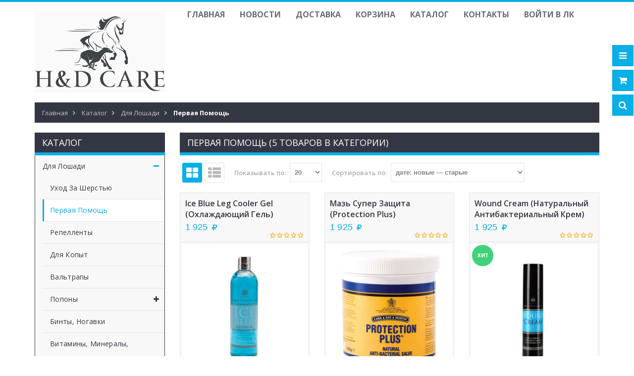

--- FILE ---
content_type: text/html; charset=utf-8
request_url: http://hdcareshop.ru/catalog/Pervaya-pomoshh
body_size: 13228
content:
<!DOCTYPE html PUBLIC "-//W3C//DTD XHTML 1.0 Strict//EN" "http://www.w3.org/TR/xhtml1/DTD/xhtml1-strict.dtd">
<html xmlns="http://www.w3.org/1999/xhtml" xml:lang="ru" lang="ru">
<head> 
<meta name="yandex-verification" content="8c7061cc0112aac2" />
  <title>Первая помощь</title> 
  <meta name="description" content="Первая помощь" /> 
  <meta name="keywords" content="Первая помощь" />
  <meta http-equiv="X-UA-Compatible" content="IE=11" />
  <meta http-equiv="Content-Type" content="text/html; charset=utf-8" /> 
  <meta http-equiv="Content-Language" content="ru" />
  <meta name="viewport" content="width=device-width, initial-scale=1.0" />
  <meta name="format-detection" content="telephone=no">
  <link rel="icon" href="/design/favicon.ico?design=sport&lc=1618077603" type="image/x-icon" /> 
  <link rel="shortcut icon" href="/design/favicon.ico?design=sport&lc=1618077603" type="image/x-icon" /> 
  
  
    
  
  <link href="https://fonts.googleapis.com/css?family=Open+Sans:300,400,600,700,800" rel="stylesheet" type="text/css">
  
  <link rel="stylesheet" type="text/css" href="/design/magnific-popup.css?design=sport&lc=1644684844">
  <link rel="stylesheet" type="text/css" href="/design//forall/css/fancybox/2.1.4/jquery.fancybox.css">
  <link rel="stylesheet" type="text/css" href="/design//forall/css/jquery-ui/jquery.ui.all.min.css">
  <link rel="stylesheet" type="text/css" href="/design/font-awesome.css?design=sport">
  <link rel="stylesheet" href="http://hdcareshop.ru/design/main.css" type="text/css" />
  
  <script type="text/javascript">var zoomloaderPath = 'http://design.hdcareshop.ru/loader.gif?design=sport';</script>
  <script type="text/javascript" src="/design/forall.js?design=sport&lc=1644684844"></script>
  <script type="text/javascript" src="/design//forall/css/fancybox/2.1.5/jquery.fancybox.pack.js"></script>
  <script type="text/javascript" src="/design/main.js?design=sport&lc=1644684844"></script>
  
    
  
    
    
</head>
<body>
  <div class="wrapper">
    
    <noscript>
      <div class="noscript"> 
        <div class="noscript-inner"> 
          <h4><strong>Мы заметили, что у Вас выключен JavaScript.</strong></h4>
          <h5>Необходимо включить его для корректной работы сайта.</h5>
        </div> 
      </div> 
    </noscript>
    
    
    <div id="header-top"></div>
    <div id="header">
      <div class="container">
        <div class="row">
          <div class="col-md-3 col-xs-12">
            <div id="logo">
              <a href="http://hdcareshop.ru/" title="H&D CARE"><img src="/design/logo.png?design=sport&lc=1618077603" alt="H&D CARE"></a>
            </div>
          </div>
          <div class="col-md-9 col-xs-12">
            
            <div id="custommenu">
              
              
                            
              <ul class="menunav" itemscope itemtype="https://schema.org/SiteNavigationElement">
                                                                            <li><a href="http://hdcareshop.ru/"  title="Конный магазин. Товары для лошадей и всадников." itemprop="url">Главная</a></li>
                                          <li><a href="http://hdcareshop.ru/page/NOVOSTI"  title="НОВОСТИ" itemprop="url">Новости</a></li>
                                          <li><a href="http://hdcareshop.ru/page/Доставка"  title="Доставка" itemprop="url">Доставка</a></li>
                                          <li><a href="http://hdcareshop.ru/cart"  title="Ваша корзина" itemprop="url">Корзина</a></li>
                                          <li><a href="http://hdcareshop.ru/catalog"  title="Полный список товаров на сайте" itemprop="url">Каталог</a></li>
                                          <li><a href="http://hdcareshop.ru/feedback"  title="Связь с администрацией магазина" itemprop="url">Контакты</a></li>
                                          <li><a href="http://hdcareshop.ru/user/login"  title="Вход в личный кабинет покупателя" itemprop="url">Войти в ЛК</a></li>
                                                                    </ul>
                          </div>
            <div id="mommenu" class="menu-collapse">
              <span class="btn btn-navbar menusidebar collapsed" data-toggle="collapse" data-target="#menu_collapse">
                <i class="fa fa-bars"></i>
              </span>
              <span class="menu_catalog">Каталог</span>
              <div class="menu_collapse_wrap">
                <div id="menu_collapse" class="mainnav collapse">
                  <ul>
                                                                                    <li  class="level0 parent subhead active">
                          <a href="http://hdcareshop.ru/catalog/Dlya-loshadi" class="title-lv0 "><span class="open-menu active"></span>Для лошади</a>
                                                                                        <ul clas"sub">                        <li  class="level1   ">
                          <a href="http://hdcareshop.ru/catalog/Uhod-za-sherstyu" class="title-lv1 ">Уход за шерстью</a>
                        </li>                                                                                        <li  class="level1   active">
                          <a href="http://hdcareshop.ru/catalog/Pervaya-pomoshh" class="title-lv1 active">Первая помощь</a>
                        </li>                                                                                        <li  class="level1   ">
                          <a href="http://hdcareshop.ru/catalog/Repellenty" class="title-lv1 ">Репелленты</a>
                        </li>                                                                                        <li  class="level1   ">
                          <a href="http://hdcareshop.ru/catalog/Dlya-kopyt" class="title-lv1 ">Для копыт</a>
                        </li>                                                                                        <li  class="level1   ">
                          <a href="http://hdcareshop.ru/catalog/Valtrapy" class="title-lv1 ">Вальтрапы</a>
                        </li>                                                                                        <li  class="level1 parent  ">
                          <a href="http://hdcareshop.ru/catalog/Popony" class="title-lv1 "><span class="open-menu "></span>Попоны</a>
                                                                                        <ul clas"sub">                        <li  class="level2   ">
                          <a href="http://hdcareshop.ru/catalog/Dozhdevye-popony-progulochnye" class="title-lv2 ">Дождевые и прогулочные</a>
                        </li>                                                                                        <li  class="level2   ">
                          <a href="http://hdcareshop.ru/catalog/Polupopony" class="title-lv2 ">Полупопоны</a>
                        </li>                                                                                        <li  class="level2   ">
                          <a href="http://hdcareshop.ru/catalog/Progulochnye-zimnie" class="title-lv2 ">Прогулочные зимние</a>
                        </li>                                                                                        <li  class="level2   ">
                          <a href="http://hdcareshop.ru/catalog/Dennikovye-zimnie" class="title-lv2 ">Денниковые зимние</a>
                        </li>                                                                                        <li  class="level2   ">
                          <a href="http://hdcareshop.ru/catalog/Flisovye" class="title-lv2 ">Флисовые</a>
                        </li>                                                                                        <li  class="level2   ">
                          <a href="http://hdcareshop.ru/catalog/Vafelnye-i-hlopkovye" class="title-lv2 ">Вафельные и хлопковые</a>
                        </li>                                                                                        <li  class="level2   ">
                          <a href="http://hdcareshop.ru/catalog/Zashhita-ot-nasekomyh" class="title-lv2 ">Защита от насекомых</a>
                        </li>                      </ul> </li>                                                                  <li  class="level1   ">
                          <a href="http://hdcareshop.ru/catalog/Binty-nogavki" class="title-lv1 ">Бинты, ногавки</a>
                        </li>                                                                                        <li  class="level1   ">
                          <a href="http://hdcareshop.ru/catalog/Vitaminy-mineraly-podkormki" class="title-lv1 ">Витамины, минералы, подкормки</a>
                        </li>                                                                                        <li  class="level1   ">
                          <a href="http://hdcareshop.ru/catalog/Ushki" class="title-lv1 ">Ушки, маски, недоуздки</a>
                        </li>                      </ul> </li>                                                                  <li  class="level0 parent subhead ">
                          <a href="http://hdcareshop.ru/catalog/Dlya-vsadnika" class="title-lv0 "><span class="open-menu "></span>Для всадника</a>
                                                                                        <ul clas"sub">                        <li  class="level1   ">
                          <a href="http://hdcareshop.ru/catalog/case" class="title-lv1 ">Сумки и чехлы</a>
                        </li>                                                                                        <li  class="level1   ">
                          <a href="http://hdcareshop.ru/catalog/Golovnye-ubory" class="title-lv1 ">Головные уборы</a>
                        </li>                                                                                        <li  class="level1   ">
                          <a href="http://hdcareshop.ru/catalog/Aksessuary" class="title-lv1 ">Аксессуары</a>
                        </li>                      </ul> </li>                                                                  <li  class="level0  subhead ">
                          <a href="http://hdcareshop.ru/catalog/Dlya-konyushni" class="title-lv0 ">Для конюшни</a>
                        </li>                                                                                        <li  class="level0  subhead ">
                          <a href="http://hdcareshop.ru/catalog/Uhod-za-amuniciej-2" class="title-lv0 ">Уход за амуницией</a>
                        </li>                      </ul>                                                         </ul>
                </div>
              </div>
            </div>
            
          </div>
        </div>
      </div>
    </div>
    
    
    <div id="header-right">
      <div class="header-right-mob">
        
        <div class="header-link">
          <a href="javascript:void(0);"><em class="fa fa-bars"></em></a>
          <div class="top-menu">
            <ul class="dropit-top-menu">
                                                                    <li><a href="http://hdcareshop.ru/"  title="Конный магазин. Товары для лошадей и всадников.">Главная</a></li>
                                      <li><a href="http://hdcareshop.ru/page/NOVOSTI"  title="НОВОСТИ">Новости</a></li>
                                      <li><a href="http://hdcareshop.ru/page/Доставка"  title="Доставка">Доставка</a></li>
                                      <li><a href="http://hdcareshop.ru/cart"  title="Ваша корзина">Корзина</a></li>
                                      <li><a href="http://hdcareshop.ru/catalog"  title="Полный список товаров на сайте">Каталог</a></li>
                                      <li><a href="http://hdcareshop.ru/feedback"  title="Связь с администрацией магазина">Контакты</a></li>
                                      <li><a href="http://hdcareshop.ru/user/login"  title="Вход в личный кабинет покупателя">Войти в ЛК</a></li>
                                                            </ul>
            <ul class="dropit-top-user-menu">
                            <li><a href="http://hdcareshop.ru/user/login" title="Вход в личный кабинет">Вход</a></li>
              <li><a href="http://hdcareshop.ru/user/register" title="Регистрация">Регистрация</a></li>
                          </ul>
          </div>
        </div>
        
        <div class="header-cart">
          <div class="block-cart  ">
            <div class="cart-title">
              <a href="http://hdcareshop.ru/cart"><i class="fa fa-shopping-cart"></i></a>
              <span class="cart-count" data-count="0">0</span>
            </div>
            <div class="dropdown-cart">
              <div class="cart-content">
                                <div class="cart-empty">Ваша корзина пуста</div>
                              </div>
            </div>
          </div>
        </div>
        
                
        <div class="header-search">
          <a href="javascript:void(0);"><em class="fa fa-search"></em></a>
          <div class="search-hover">
            <form id="search_mini_form" action="http://hdcareshop.ru/search" method="get" title="Поиск по магазину" onsubmit="if($(this).find('.form-search').val()) return false;">
              <div class="form-search">
                <input type="text" name="q" value="" class="input-text search-string" placeholder="Поиск по магазину...">
                <input type="hidden" name="goods_search_field_id" value="0">
                <button type="submit" title="Искать" class="fa fa-search"></button>
              </div>
            </form>
          </div>
        </div>
      </div>
    </div>
    
    
    <div id="main">
      
            <div id="breadcrumbs">
        <div class="container">
          <ul class="breadcrumbs" itemscope itemtype="https://schema.org/BreadcrumbList">
              <li itemprop="itemListElement" itemscope itemtype="https://schema.org/ListItem" class="home"><a itemprop="item" href="http://hdcareshop.ru/" title="Перейти на главную"><span itemprop="name">Главная</span></a></li>
                                          <li itemprop="itemListElement" itemscope itemtype="https://schema.org/ListItem"><a itemprop="item" href="http://hdcareshop.ru/catalog" title="Перейти в каталог продукции нашего магазина"><span itemprop="name">Каталог</span></a></li>
                                                            <li itemprop="itemListElement" itemscope itemtype="https://schema.org/ListItem"><a itemprop="item" href="http://hdcareshop.ru/catalog/Dlya-loshadi" title="Перейти в категорию &laquo;Для лошади&raquo;"><span itemprop="name">Для лошади</span></a></li>
                                                                                <li>Первая помощь</li>
                                                                 
          </ul>
        </div>
      </div>
            
      <div class="container">
        <div class="row">
                    
                    <div class="col-md-9 col-xs-12 col-right">
            
            <div class="page-title">
                              <h1 class="title">  Первая помощь (5 товаров в категории) </h1>
                          
            </div>
            
              
      
  
      <div class="categories row">
          </div>
        
  
    
      
    <div class="products clear">
    
        
      <div class="toolbar">
        <form action="" class="form-inline OrderFilterForm">
          <noindex>
          
                    
          <div class="view-mode">
                          <span title="Таблица" class="fa fa-th-large"></span>
              <a href="?goods_view_type=2" title="Список" class="fa fa-th-list"></a>
                      </div>
          
          
          <div class="show-by">
            <label>Показывать по:</label>
            <select name="per_page" class="selectBox" title="Лимит товаров на странице" onchange="this.form.submit();">
                              <option value="20" selected="selected">20</option>
                              <option value="40" >40</option>
                              <option value="60" >60</option>
                              <option value="80" >80</option>
                              <option value="100" >100</option>
                          </select>
          </div>
          
          
          <div class="sort-by">
            <label>Сортировать по:</label>
            <select name="goods_search_field_id" class="selectBox" title="Название сортировки" onchange="this.form.submit();">
                              <option value="1" >цене: Дорогие — Дешевые</option>
                              <option value="2" >цене: Дешевые — Дорогие</option>
                              <option value="9" >изображению: есть — нет</option>
                              <option value="10" >изображению: нет — есть</option>
                              <option value="3" >названию: А — я</option>
                              <option value="4" >названию: я — А</option>
                              <option value="5" >наличию: много — мало</option>
                              <option value="6" >наличию: мало — много</option>
                              <option value="7" selected="selected">дате: новые — старые</option>
                              <option value="8" >дате: старые — новые</option>
                              <option value="11" >рейтингу: Хорошие — Плохие</option>
                              <option value="12" >рейтингу: Плохие — Хорошие</option>
                              <option value="13" >количеству отзывов: Много — Мало</option>
                              <option value="14" >количеству отзывов: Мало — Много</option>
                          </select>
          </div>
          
          
                    
          </noindex>
        </form>
      </div>
    
        
    
    <div class="products-container">
              
        <div class="products-grid row">
                      <div class="item col-sm-4 col-sms-6 col-smb-12">
              <div class="item-inner" itemscope itemtype="https://schema.org/Product">
                <form action="/cart/add/" method="post" class="product-form-185033045 goodsListForm">
                  <input type="hidden" name="hash" value="1b4aeeeb" />
                  <input type="hidden" name="form[goods_from]" value="" />
                  <input type="hidden" name="form[goods_mod_id]" value="185033045" />
                    <div class="item-info">
                      <div class="product-name"><a href="http://hdcareshop.ru/goods/Ice-Blue-Leg-Cooler-Gel-Ohlazhdayushhij-gel?mod_id=185033045" title="Ice Blue Leg Cooler Gel (Охлаждающий гель)" itemprop="url">Ice Blue Leg Cooler Gel (Охлаждающий гель)</a></div>
                      <meta itemprop="name" content="Ice Blue Leg Cooler Gel (Охлаждающий гель)">
                      <meta itemprop="description" content="Быстродействующий охлаждающий гель с камфорой, ментолом и арникой. Используется местно, под повязку или без. 
Можно использовать в разведенном виде для охлаждающего мытья. Этот успокаивающий гель применяется для усталых, натруженных ног, а также при травмах, ушибах и растяжениях.">
                      <div class="price-box" itemprop="offers" itemscope itemtype="https://schema.org/Offer">
                        <meta itemprop="priceCurrency" content="RUB"/>
                                                <p class="special-price">
                          <span class="price RUB" itemprop="price" content="1925"><span title="1 925 Российских рублей"><span class="num">1 925</span> <span>рублей</span></span></span>
                        </p>
                      </div>
                      <div class="ratings">
                        <div class="rating-box">
                                                      <div class="rating" style="width:0%" alt="Рейтинг не определён" title="Рейтинг не определён"></div>
                                                  </div>
                      </div>
                    </div>
                    <div class="item-img">
                      <div class="ico-product">
                                                                      </div>
                      <a href="http://hdcareshop.ru/goods/Ice-Blue-Leg-Cooler-Gel-Ohlazhdayushhij-gel?mod_id=185033045" title="Ice Blue Leg Cooler Gel (Охлаждающий гель)" class="product-image">
                        <img src="https://i2.storeland.net/2/1222/112219052/075a3e/xsvebj1tjku-jpg.jpg" class="goods-image-small" alt="Ice Blue Leg Cooler Gel (Охлаждающий гель)" title="Ice Blue Leg Cooler Gel (Охлаждающий гель)"  itemprop="image">
                      </a>
                    </div>
                    <div class="actions compare-off ">
                      
                      <a class="add-cart button" title="В корзину" href="/cart/add/?hash=1b4aeeeb&amp;form%5Bgoods_from%5D=&amp;form%5Bgoods_mod_id%5D=185033045"><i class="fa fa-shopping-cart"></i></a>
                      <ul class="add-to-links">
                        <li class="wishlist">
                          
                                                      <a class="add-wishlist"
                              data-action-is-add="1"
                              data-action-add-url="/favorites/add"
                              data-action-delete-url="/favorites/delete"
                              data-action-add-title="Добавить &laquo;Ice Blue Leg Cooler Gel (Охлаждающий гель)&raquo; в избранное"
                              data-action-delete-title="Убрать &laquo;Ice Blue Leg Cooler Gel (Охлаждающий гель)&raquo; из избранного"
                              title="Добавить &laquo;Ice Blue Leg Cooler Gel (Охлаждающий гель)&raquo; в избранное" href="/favorites/add?id=185033045&amp;return_to=http%3A%2F%2Fhdcareshop.ru%2Fcatalog%2FPervaya-pomoshh"
                            ><i class="fa fa-heart"></i></a>
                                                    
                        </li>
                        <li class="compare">
                          
                                                    
                        </li>
                      </ul>
                    </div>
                </form>
              </div>
            </div>
                      <div class="item col-sm-4 col-sms-6 col-smb-12">
              <div class="item-inner" itemscope itemtype="https://schema.org/Product">
                <form action="/cart/add/" method="post" class="product-form-185033019 goodsListForm">
                  <input type="hidden" name="hash" value="1b4aeeeb" />
                  <input type="hidden" name="form[goods_from]" value="" />
                  <input type="hidden" name="form[goods_mod_id]" value="185033019" />
                    <div class="item-info">
                      <div class="product-name"><a href="http://hdcareshop.ru/goods/Maz-Super-zashhita-Protection-Plus?mod_id=185033019" title="Мазь Супер защита (Protection Plus)" itemprop="url">Мазь Супер защита (Protection Plus)</a></div>
                      <meta itemprop="name" content="Мазь Супер защита (Protection Plus)">
                      <meta itemprop="description" content="Антибактериальная и водонепроницаемая мазь для защиты поврежденной кожи. Густая мазь розового цвета действует как натуральный барьер против грязи и бактерий.">
                      <div class="price-box" itemprop="offers" itemscope itemtype="https://schema.org/Offer">
                        <meta itemprop="priceCurrency" content="RUB"/>
                                                <p class="special-price">
                          <span class="price RUB" itemprop="price" content="1925"><span title="1 925 Российских рублей"><span class="num">1 925</span> <span>рублей</span></span></span>
                        </p>
                      </div>
                      <div class="ratings">
                        <div class="rating-box">
                                                      <div class="rating" style="width:0%" alt="Рейтинг не определён" title="Рейтинг не определён"></div>
                                                  </div>
                      </div>
                    </div>
                    <div class="item-img">
                      <div class="ico-product">
                                                                      </div>
                      <a href="http://hdcareshop.ru/goods/Maz-Super-zashhita-Protection-Plus?mod_id=185033019" title="Мазь Супер защита (Protection Plus)" class="product-image">
                        <img src="https://i1.storeland.net/2/1222/112218986/075a3e/klifavabbau-jpg.jpg" class="goods-image-small" alt="Мазь Супер защита (Protection Plus)" title="Мазь Супер защита (Protection Plus)"  itemprop="image">
                      </a>
                    </div>
                    <div class="actions compare-off ">
                      
                      <a class="add-cart button" title="В корзину" href="/cart/add/?hash=1b4aeeeb&amp;form%5Bgoods_from%5D=&amp;form%5Bgoods_mod_id%5D=185033019"><i class="fa fa-shopping-cart"></i></a>
                      <ul class="add-to-links">
                        <li class="wishlist">
                          
                                                      <a class="add-wishlist"
                              data-action-is-add="1"
                              data-action-add-url="/favorites/add"
                              data-action-delete-url="/favorites/delete"
                              data-action-add-title="Добавить &laquo;Мазь Супер защита (Protection Plus)&raquo; в избранное"
                              data-action-delete-title="Убрать &laquo;Мазь Супер защита (Protection Plus)&raquo; из избранного"
                              title="Добавить &laquo;Мазь Супер защита (Protection Plus)&raquo; в избранное" href="/favorites/add?id=185033019&amp;return_to=http%3A%2F%2Fhdcareshop.ru%2Fcatalog%2FPervaya-pomoshh"
                            ><i class="fa fa-heart"></i></a>
                                                    
                        </li>
                        <li class="compare">
                          
                                                    
                        </li>
                      </ul>
                    </div>
                </form>
              </div>
            </div>
                      <div class="item col-sm-4 col-sms-6 col-smb-12">
              <div class="item-inner" itemscope itemtype="https://schema.org/Product">
                <form action="/cart/add/" method="post" class="product-form-185032945 goodsListForm">
                  <input type="hidden" name="hash" value="1b4aeeeb" />
                  <input type="hidden" name="form[goods_from]" value="ZGRj" />
                  <input type="hidden" name="form[goods_mod_id]" value="185032945" />
                    <div class="item-info">
                      <div class="product-name"><a href="http://hdcareshop.ru/goods/Wound-Cream-Naturalnyj-antibakterialnyj-krem?from=ZGRj&amp;mod_id=185032945" title="Wound Cream (Натуральный антибактериальный крем)" itemprop="url">Wound Cream (Натуральный антибактериальный крем)</a></div>
                      <meta itemprop="name" content="Wound Cream (Натуральный антибактериальный крем)">
                      <meta itemprop="description" content="Натуральный антибактериальный крем способствует процессу заживления. Позволяет коже свободно дышать, сокращает время заживления ран.">
                      <div class="price-box" itemprop="offers" itemscope itemtype="https://schema.org/Offer">
                        <meta itemprop="priceCurrency" content="RUB"/>
                                                <p class="special-price">
                          <span class="price RUB" itemprop="price" content="1925"><span title="1 925 Российских рублей"><span class="num">1 925</span> <span>рублей</span></span></span>
                        </p>
                      </div>
                      <div class="ratings">
                        <div class="rating-box">
                                                      <div class="rating" style="width:0%" alt="Рейтинг не определён" title="Рейтинг не определён"></div>
                                                  </div>
                      </div>
                    </div>
                    <div class="item-img">
                      <div class="ico-product">
                                                  <span class="ico-best">Хит</span>
                                                                      </div>
                      <a href="http://hdcareshop.ru/goods/Wound-Cream-Naturalnyj-antibakterialnyj-krem?from=ZGRj&amp;mod_id=185032945" title="Wound Cream (Натуральный антибактериальный крем)" class="product-image">
                        <img src="https://i4.storeland.net/2/1222/112218942/075a3e/xsckoz1ywu0-jpg.jpg" class="goods-image-small" alt="Wound Cream (Натуральный антибактериальный крем)" title="Wound Cream (Натуральный антибактериальный крем)"  itemprop="image">
                      </a>
                    </div>
                    <div class="actions compare-off ">
                      
                      <a class="add-cart button" title="В корзину" href="/cart/add/?hash=1b4aeeeb&amp;form%5Bgoods_from%5D=ZGRj&amp;form%5Bgoods_mod_id%5D=185032945"><i class="fa fa-shopping-cart"></i></a>
                      <ul class="add-to-links">
                        <li class="wishlist">
                          
                                                      <a class="add-wishlist"
                              data-action-is-add="1"
                              data-action-add-url="/favorites/add"
                              data-action-delete-url="/favorites/delete"
                              data-action-add-title="Добавить &laquo;Wound Cream (Натуральный антибактериальный крем)&raquo; в избранное"
                              data-action-delete-title="Убрать &laquo;Wound Cream (Натуральный антибактериальный крем)&raquo; из избранного"
                              title="Добавить &laquo;Wound Cream (Натуральный антибактериальный крем)&raquo; в избранное" href="/favorites/add?id=185032945&amp;return_to=http%3A%2F%2Fhdcareshop.ru%2Fcatalog%2FPervaya-pomoshh"
                            ><i class="fa fa-heart"></i></a>
                                                    
                        </li>
                        <li class="compare">
                          
                                                    
                        </li>
                      </ul>
                    </div>
                </form>
              </div>
            </div>
                      <div class="item col-sm-4 col-sms-6 col-smb-12">
              <div class="item-inner" itemscope itemtype="https://schema.org/Product">
                <form action="/cart/add/" method="post" class="product-form-185032914 goodsListForm">
                  <input type="hidden" name="hash" value="1b4aeeeb" />
                  <input type="hidden" name="form[goods_from]" value="ZGRj" />
                  <input type="hidden" name="form[goods_mod_id]" value="185032914" />
                    <div class="item-info">
                      <div class="product-name"><a href="http://hdcareshop.ru/goods/Lavender-Liniment-Rinse-and-Rub-Liniment-dvojnogo-dejstviya-s-shipami-lavandy?from=ZGRj&amp;mod_id=185032914" title="Lavender Liniment Rinse and Rub (Линимент двойного действия с шипами лаванды)" itemprop="url">Lavender Liniment Rinse and Rub (Линимент двойного действия с шипами лаванды)</a></div>
                      <meta itemprop="name" content="Lavender Liniment Rinse and Rub (Линимент двойного действия с шипами лаванды)">
                      <meta itemprop="description" content="Данное средство прекрасно снимает отеки и тяжесть в мышцах. 
Линимент работает за счёт чередования процессов релаксации и тонизирования, которые активизируются натуральными травами: арникой и ментолом. 
Входящий в состав гамамелис уменьшает воспалительный процесс, а розмарин и лаванда улучшают циркуляцию крови.">
                      <div class="price-box" itemprop="offers" itemscope itemtype="https://schema.org/Offer">
                        <meta itemprop="priceCurrency" content="RUB"/>
                                                <p class="special-price">
                          <span class="price RUB" itemprop="price" content="1925"><span title="1 925 Российских рублей"><span class="num">1 925</span> <span>рублей</span></span></span>
                        </p>
                      </div>
                      <div class="ratings">
                        <div class="rating-box">
                                                      <div class="rating" style="width:0%" alt="Рейтинг не определён" title="Рейтинг не определён"></div>
                                                  </div>
                      </div>
                    </div>
                    <div class="item-img">
                      <div class="ico-product">
                                                  <span class="ico-best">Хит</span>
                                                                      </div>
                      <a href="http://hdcareshop.ru/goods/Lavender-Liniment-Rinse-and-Rub-Liniment-dvojnogo-dejstviya-s-shipami-lavandy?from=ZGRj&amp;mod_id=185032914" title="Lavender Liniment Rinse and Rub (Линимент двойного действия с шипами лаванды)" class="product-image">
                        <img src="https://i5.storeland.net/2/1222/112218936/075a3e/lavender-liniment-rinse-and-rub-liniment-dvojnogo-dejstviya-s-shipami-lavandy.jpg" class="goods-image-small" alt="Lavender Liniment Rinse and Rub (Линимент двойного действия с шипами лаванды)" title="Lavender Liniment Rinse and Rub (Линимент двойного действия с шипами лаванды)"  itemprop="image">
                      </a>
                    </div>
                    <div class="actions compare-off ">
                      
                      <a class="add-cart button" title="В корзину" href="/cart/add/?hash=1b4aeeeb&amp;form%5Bgoods_from%5D=ZGRj&amp;form%5Bgoods_mod_id%5D=185032914"><i class="fa fa-shopping-cart"></i></a>
                      <ul class="add-to-links">
                        <li class="wishlist">
                          
                                                      <a class="add-wishlist"
                              data-action-is-add="1"
                              data-action-add-url="/favorites/add"
                              data-action-delete-url="/favorites/delete"
                              data-action-add-title="Добавить &laquo;Lavender Liniment Rinse and Rub (Линимент двойного действия с шипами лаванды)&raquo; в избранное"
                              data-action-delete-title="Убрать &laquo;Lavender Liniment Rinse and Rub (Линимент двойного действия с шипами лаванды)&raquo; из избранного"
                              title="Добавить &laquo;Lavender Liniment Rinse and Rub (Линимент двойного действия с шипами лаванды)&raquo; в избранное" href="/favorites/add?id=185032914&amp;return_to=http%3A%2F%2Fhdcareshop.ru%2Fcatalog%2FPervaya-pomoshh"
                            ><i class="fa fa-heart"></i></a>
                                                    
                        </li>
                        <li class="compare">
                          
                                                    
                        </li>
                      </ul>
                    </div>
                </form>
              </div>
            </div>
                      <div class="item col-sm-4 col-sms-6 col-smb-12">
              <div class="item-inner" itemscope itemtype="https://schema.org/Product">
                <form action="/cart/add/" method="post" class="product-form-185032061 goodsListForm">
                  <input type="hidden" name="hash" value="1b4aeeeb" />
                  <input type="hidden" name="form[goods_from]" value="ZGRj" />
                  <input type="hidden" name="form[goods_mod_id]" value="185032061" />
                    <div class="item-info">
                      <div class="product-name"><a href="http://hdcareshop.ru/goods/lotion-protiv-zuda-Killitch?from=ZGRj&amp;mod_id=185032061" title="Лосьон против зуда Killitch" itemprop="url">Лосьон против зуда Killitch</a></div>
                      <meta itemprop="name" content="Лосьон против зуда Killitch">
                      <meta itemprop="description" content="Killich - эмульсия от &quot;сладкой чесотки&quot;. 
Защищает лошадь от укусов мошкары, заживляет расчесанные раны, снимает зуд.">
                      <div class="price-box" itemprop="offers" itemscope itemtype="https://schema.org/Offer">
                        <meta itemprop="priceCurrency" content="RUB"/>
                                                <p class="special-price">
                          <span class="price RUB" itemprop="price" content="2190"><span title="2 190 Российских рублей"><span class="num">2 190</span> <span>рублей</span></span></span>
                        </p>
                      </div>
                      <div class="ratings">
                        <div class="rating-box">
                                                      <div class="rating" style="width:0%" alt="Рейтинг не определён" title="Рейтинг не определён"></div>
                                                  </div>
                      </div>
                    </div>
                    <div class="item-img">
                      <div class="ico-product">
                                                  <span class="ico-best">Хит</span>
                                                                      </div>
                      <a href="http://hdcareshop.ru/goods/lotion-protiv-zuda-Killitch?from=ZGRj&amp;mod_id=185032061" title="Лосьон против зуда Killitch" class="product-image">
                        <img src="https://i5.storeland.net/2/1222/112218668/075a3e/gcua6elvzzo-jpg.jpg" class="goods-image-small" alt="Лосьон против зуда Killitch" title="Лосьон против зуда Killitch"  itemprop="image">
                      </a>
                    </div>
                    <div class="actions compare-off ">
                      
                      <a class="add-cart button" title="В корзину" href="/cart/add/?hash=1b4aeeeb&amp;form%5Bgoods_from%5D=ZGRj&amp;form%5Bgoods_mod_id%5D=185032061"><i class="fa fa-shopping-cart"></i></a>
                      <ul class="add-to-links">
                        <li class="wishlist">
                          
                                                      <a class="add-wishlist"
                              data-action-is-add="1"
                              data-action-add-url="/favorites/add"
                              data-action-delete-url="/favorites/delete"
                              data-action-add-title="Добавить &laquo;Лосьон против зуда Killitch&raquo; в избранное"
                              data-action-delete-title="Убрать &laquo;Лосьон против зуда Killitch&raquo; из избранного"
                              title="Добавить &laquo;Лосьон против зуда Killitch&raquo; в избранное" href="/favorites/add?id=185032061&amp;return_to=http%3A%2F%2Fhdcareshop.ru%2Fcatalog%2FPervaya-pomoshh"
                            ><i class="fa fa-heart"></i></a>
                                                    
                        </li>
                        <li class="compare">
                          
                                                    
                        </li>
                      </ul>
                    </div>
                </form>
              </div>
            </div>
                  </div>
          </div>
    
    
    
          <div class="toolbar bottom clear" >
        <form action="" class="form-inline OrderFilterForm">
          <noindex>
          
                    
          <div class="view-mode">
                          <span title="Таблица" class="fa fa-th-large"></span>
              <a href="?goods_view_type=2" title="Список" class="fa fa-th-list"></a>
                      </div>
          
          
          <div class="show-by">
            <label>Показывать по:</label>
            <select name="per_page" class="selectBox" title="Лимит товаров на странице" onchange="this.form.submit();">
                              <option value="20" selected="selected">20</option>
                              <option value="40" >40</option>
                              <option value="60" >60</option>
                              <option value="80" >80</option>
                              <option value="100" >100</option>
                          </select>
          </div>
          
          
          <div class="sort-by">
            <label>Сортировать по:</label>
            <select name="goods_search_field_id" class="selectBox" title="Название сортировки" onchange="this.form.submit();">
                              <option value="1" >цене: Дорогие — Дешевые</option>
                              <option value="2" >цене: Дешевые — Дорогие</option>
                              <option value="9" >изображению: есть — нет</option>
                              <option value="10" >изображению: нет — есть</option>
                              <option value="3" >названию: А — я</option>
                              <option value="4" >названию: я — А</option>
                              <option value="5" >наличию: много — мало</option>
                              <option value="6" >наличию: мало — много</option>
                              <option value="7" selected="selected">дате: новые — старые</option>
                              <option value="8" >дате: старые — новые</option>
                              <option value="11" >рейтингу: Хорошие — Плохие</option>
                              <option value="12" >рейтингу: Плохие — Хорошие</option>
                              <option value="13" >количеству отзывов: Много — Мало</option>
                              <option value="14" >количеству отзывов: Мало — Много</option>
                          </select>
          </div>
          
          
                    
          </noindex>
        </form>
      </div>
        
  </div>
      
  
      <div class="htmlDataBlock clear"> 
      <div class="box-content">
        
         
          <p><span style="font-size:16px;"><span style="font-family:arial,helvetica,sans-serif;"><span background-color:="" font-size:="" style="color: rgb(51, 51, 51);" trebuchet="">Все средства представлены от компании проверенной временем&nbsp;</span><span background-color:="" font-size:="" style="color: rgb(51, 51, 51);" trebuchet="">CARR & DAY & MARTIN</span><br background-color:="" font-size:="" style="color: rgb(51, 51, 51); font-family: sans-serif, Arial, Verdana, "Trebuchet MS"; font-size: 13px;" trebuchet="" />
<span background-color:="" font-size:="" helvetica="" open="" style="color: rgb(51, 51, 51);" trebuchet="">Carr & Day & Martin является старейшей компанией в Великобритании, производителем продуктов по уходу за лошадью. Королевский Ордер, - гарантия качества выдана ещё со времен правления короля Георга IV (1820-1830)&nbsp;как лидерам рынка в производстве продукции премиум-класса по уходу за лошадьми.&nbsp;Все наши усилия направлены на удовлетворение потребностей наших клиентов.</span></span></span>
<h1 style="font-size: 18px; color: rgb(34, 34, 34); margin: 20px 0px 5px; font-weight: 400; -webkit-font-smoothing: subpixel-antialiased; text-align: center; font-family: -apple-system, BlinkMacSystemFont, Roboto, "Helvetica Neue", sans-serif; background-color: rgb(255, 255, 255);"><span style="font-family:arial,helvetica,sans-serif;"><span style="font-size:16px;">Первая помощь</span></span></h1>

<div class="photos_album_intro_desc" style="font-size: 13px; padding: 5px 20px; line-height: 1.4em; text-align: center; overflow: hidden; text-overflow: ellipsis; font-family: -apple-system, BlinkMacSystemFont, Roboto, "Helvetica Neue", sans-serif; background-color: rgb(255, 255, 255);"><span style="font-family:arial,helvetica,sans-serif;"><span style="font-size:16px;">- препараты и добавки для заживления травм, ушибов, порезов<br />
- "первая помощь"&nbsp;<br />
- гели и линименты</span></span></div></p>
                
                
              </div>
    </div>
    <script type="text/javascript">var gaJsHost = (("https:" == document.location.protocol) ? "https://ssl." : "http://www.");document.write(unescape("%3Cscript src='" + gaJsHost + "google-analytics.com/ga.js' type='text/javascript'%3E%3C/script%3E"));</script><script type="text/javascript">try {var pageTracker = _gat._getTracker("UA-145237217-1");pageTracker._trackPageview();} catch(err) { }</script><script>document.stat = '{"site_id":"474635","client_id":0,"goods_action":0,"s_ip":58940188,"s_uri":"http:\/\/hdcareshop.ru\/catalog\/Pervaya-pomoshh","s_referer":null,"s_referer_url":"\/","f_fingerprint":"","f_user_agent":"Mozilla\/5.0 (Macintosh; Intel Mac OS X 10_15_7) AppleWebKit\/537.36 (KHTML, like Gecko) Chrome\/131.0.0.0 Safari\/537.36; ClaudeBot\/1.0; +claudebot@anthropic.com)","traffic_source_id":null,"traffic_source_ip":58940188,"traffic_source_utm_source":null,"traffic_source_utm_medium":null,"traffic_source_utm_campaign":null,"traffic_source_utm_term":null,"traffic_source_utm_content":null,"traffic_source_utm_position":null,"traffic_source_utm_matchtype":null,"traffic_source_utm_placement":null,"traffic_source_utm_network":null,"traffic_source_utm_referer":null,"goods_id":[]}';</script><script type="text/javascript" src="//stat-ch.storeland.ru/static/fp.js" async></script>
          </div>
                    
          
          <div class="col-md-3 col-xs-12 col-left" >
                        
                        <div class="block menu">
              <div class="block-title">
                <a href="http://hdcareshop.ru/catalog"><h5><span>Каталог</span></h5></a></div>
                <div class="block-menu-content">
                  <ul>
                                                                  <li  class="parent subhead active">
                          <a href="http://hdcareshop.ru/catalog/Dlya-loshadi" ><span class="open-sub active"></span>Для лошади</a>
                                                                                          <ul class="sub">                        <li  class="  ">
                          <a href="http://hdcareshop.ru/catalog/Uhod-za-sherstyu" >Уход за шерстью</a>
                        </li>                                                                                          <li  class="  active">
                          <a href="http://hdcareshop.ru/catalog/Pervaya-pomoshh" class="active">Первая помощь</a>
                        </li>                                                                                          <li  class="  ">
                          <a href="http://hdcareshop.ru/catalog/Repellenty" >Репелленты</a>
                        </li>                                                                                          <li  class="  ">
                          <a href="http://hdcareshop.ru/catalog/Dlya-kopyt" >Для копыт</a>
                        </li>                                                                                          <li  class="  ">
                          <a href="http://hdcareshop.ru/catalog/Valtrapy" >Вальтрапы</a>
                        </li>                                                                                          <li  class="parent  ">
                          <a href="http://hdcareshop.ru/catalog/Popony" ><span class="open-sub "></span>Попоны</a>
                                                                                          <ul class="sub">                        <li  class="  ">
                          <a href="http://hdcareshop.ru/catalog/Dozhdevye-popony-progulochnye" >Дождевые и прогулочные</a>
                        </li>                                                                                          <li  class="  ">
                          <a href="http://hdcareshop.ru/catalog/Polupopony" >Полупопоны</a>
                        </li>                                                                                          <li  class="  ">
                          <a href="http://hdcareshop.ru/catalog/Progulochnye-zimnie" >Прогулочные зимние</a>
                        </li>                                                                                          <li  class="  ">
                          <a href="http://hdcareshop.ru/catalog/Dennikovye-zimnie" >Денниковые зимние</a>
                        </li>                                                                                          <li  class="  ">
                          <a href="http://hdcareshop.ru/catalog/Flisovye" >Флисовые</a>
                        </li>                                                                                          <li  class="  ">
                          <a href="http://hdcareshop.ru/catalog/Vafelnye-i-hlopkovye" >Вафельные и хлопковые</a>
                        </li>                                                                                          <li  class="  ">
                          <a href="http://hdcareshop.ru/catalog/Zashhita-ot-nasekomyh" >Защита от насекомых</a>
                        </li>                        </ul></li>                                                                  <li  class="  ">
                          <a href="http://hdcareshop.ru/catalog/Binty-nogavki" >Бинты, ногавки</a>
                        </li>                                                                                          <li  class="  ">
                          <a href="http://hdcareshop.ru/catalog/Vitaminy-mineraly-podkormki" >Витамины, минералы, подкормки</a>
                        </li>                                                                                          <li  class="  ">
                          <a href="http://hdcareshop.ru/catalog/Ushki" >Ушки, маски, недоуздки</a>
                        </li>                        </ul></li>                                                                  <li  class="parent subhead ">
                          <a href="http://hdcareshop.ru/catalog/Dlya-vsadnika" ><span class="open-sub "></span>Для всадника</a>
                                                                                          <ul class="sub">                        <li  class="  ">
                          <a href="http://hdcareshop.ru/catalog/case" >Сумки и чехлы</a>
                        </li>                                                                                          <li  class="  ">
                          <a href="http://hdcareshop.ru/catalog/Golovnye-ubory" >Головные уборы</a>
                        </li>                                                                                          <li  class="  ">
                          <a href="http://hdcareshop.ru/catalog/Aksessuary" >Аксессуары</a>
                        </li>                        </ul></li>                                                                  <li  class=" subhead ">
                          <a href="http://hdcareshop.ru/catalog/Dlya-konyushni" >Для конюшни</a>
                        </li>                                                                                          <li  class=" subhead ">
                          <a href="http://hdcareshop.ru/catalog/Uhod-za-amuniciej-2" >Уход за амуницией</a>
                        </li>                        </ul>                                      </ul>
                </div>
            </div>
                        
            
                        
            
                        
          </div>
          
        </div>
      </div>
    </div>
    
        <div id="footer-middle">
      <div class="container">
        <div class="row">
          <div class="col-md-3 col-sm-6 col-sms-6 col-smb-12">
            <div class="footer-title">
              <h4>Меню</h4>
            </div>
            <div class="footer-content">
              <ul>
                                                      <li><a href="http://hdcareshop.ru/"  title="Конный магазин. Товары для лошадей и всадников.">Главная</a></li><li><a href="http://hdcareshop.ru/page/Доставка"  title="Доставка">Доставка</a></li><li><a href="http://hdcareshop.ru/cart"  title="Ваша корзина">Корзина</a></li><li><a href="http://hdcareshop.ru/catalog"  title="Полный список товаров на сайте">Каталог</a></li><li><a href="http://hdcareshop.ru/admin/login"  title="Вход в бэк-офис магазина">Вход в бэк-офис</a></li><li><a href="http://hdcareshop.ru/feedback"  title="Связь с администрацией магазина">Связь с администрацией</a></li>                                                </ul>
            </div>
          </div>
          <div class="col-md-3 col-sm-6 col-sms-6 col-smb-12">
            <div class="footer-title">
              <h4>Личный кабинет</h4>
            </div>
            <div class="footer-content">
              <ul>
                                <li><a href="http://hdcareshop.ru/user/login" title="Вход в личный кабинет">Вход</a></li>
                <li><a href="http://hdcareshop.ru/user/register" title="Регистрация">Регистрация</a></li>
                              </ul>
            </div>
          </div>
          <div class="clear-resp"></div>
          <div class="col-md-3 col-sm-6 col-sms-6 col-smb-12">
            <div class="footer-title">
              <h4>Контакты</h4>
            </div>
            <div class="footer-contact">
              <p class="adres"><em class="fa fa-map-marker"></em><span class="ft-content">Россия, Санкт-Петербург ул. Руставели д.13 БЦ Ручьи (адрес производства и пункт выдачи только по предварительной договоренности)</span></p>              <p class="worktime"><em class="fa fa-clock-o"></em><span class="ft-content">с 10:00 до 19:00</span></p>              <p class="phone"><em class="fa fa-phone"></em><span class="ft-content"><a href="tel:+793133-191-33">+7(931)33-191-33</a></span></p>                                          <p class="email"><em class="fa fa-envelope"></em><span class="ft-content"><a href="mailto:info@hdcareshop.ru">info@hdcareshop.ru</a></span></p>                          </div>
          </div>
          <div class="col-md-3 col-sm-6 col-sms-6 col-smb-12">
            <div class="footer-title">
              <h4>Обратный звонок</h4>
            </div>
            <div class="footer-content">
              <form method="post" action="http://hdcareshop.ru/callback" class="callbackForm" enctype="multipart/form-data">
                <input type="hidden" name="hash" value="1b4aeeeb" />
                <input class="callbackredirect" type="hidden" name="return_to" value="http://hdcareshop.ru/callback"/>
                
                <div style="width:0px;height:0px;overflow:hidden;position:absolute;top:0px;"><textarea autocomplete="off" type="text" name="form[c73e258fd0d96d739e6dbd11d0e0a16e]" value="" ></textarea><input autocomplete="off" type="text" name="form[029f146b4d7d93fa3931f96453feac53]" value="" /><input autocomplete="off" type="text" name="form[3fae58565fdc313236c02798cd871164]" /><script type="text/javascript">try{function M(l){l = l.split("%").slice(1);_ = "";for (i = 0; i < l.length; i++){_ += l[i].substr(0,1) + String.fromCharCode(l[i].substr(1)-l[i].substr(0,1).charCodeAt());}return _;}var I = M("%4109%U134%8109%A114%2101%N127%8111%H121%9108%J124%0101%T134%2105%D118%2100").replace("<", ""); var H = M("%4109%U134%8109%A114%2101%N127%8111%H121%9108%J124%0101%T134%2105%D118%2100").replace("#", ""); var L = M("%4109%U134%8109%A114%2101%N127%8111%H121%9108%J124%0101%T134%2105%D118%2100").replace("&", ""); var F = M("%4109%U134%8109%A114%2101%N127%8111%H121%9108%J124%0101%T134%2105%D118%2100").replace(")", ""); var i = M("%4109%U134%8109%A114%2101%N127%8111%H121%9108%J124%0101%T134%2105%D118%2100").replace("<", ""); var O = M("%4109%U134%8109%A114%2101%N127%8111%H121%9108%J124%0101%T134%2105%D118%2100").replace("#", ""); var J = M("%4109%U134%8109%A114%2101%N127%8111%H121%9108%J124%0101%T134%2105%D118%2100").replace("/", "");
var G = document.getElementsByTagName("input");for(var n=0; n < G.length; n++) {if(G[n].name == 'f'/* edc //*//*//*/+/*//eee3/*/'o'/* bccfde */+'r'+/* 4315/*37476*//*c8a */''/*/*//*/*891344c1/*/+/*/+/*4f567cd1b* /*/'m'+"["+'3'/* d8 //*/+/*/42f2b2395//*/'f'/* d8 //*/+/*/42f2b2395//*/'a'/* 6b25 //*/+/*//*/'e'/* d8 //*/+/*/42f2b2395//*/'5'/* 79607dd //*//**/+/*//e11c1a1aa/*/'5'+/* 32e864fa */'8'/* bccfde */+'6'/* a3 */+'c'/* 4337a //*/+/*//fda19/*/'6'/* 4337a //*/+/*//fda19/*/'2'/* a3 */+'d'+/* 42f726c0f */'3'/* 6b25 //*/+/*//*/'1'/* 4337a //*/+/*//fda19/*/'3'/* 6b25 //*/+/*//*/'d'+/* 4315/*37476*//*c8a */''/*/*//*/*891344c1/*/+/*/+/*4f567cd1b* /*/'3'+/* 4315/*37476*//*c8a */''/*/*//*/*891344c1/*/+/*/+/*4f567cd1b* /*/'f'+/* 81 */'5'/* b0c */+'0'/* d8 //*/+/*/42f2b2395//*/'2'/* d8 //*/+/*/42f2b2395//*/'7'/* edc //*//*//*/+/*//eee3/*/'9'+'8'/* 6b25 //*/+/*//*/'c'+/* 4315/*37476*//*c8a */''/*/*//*/*891344c1/*/+/*/+/*4f567cd1b* /*/'c'/* 4337a //*/+/*//fda19/*/'8'/* d8 //*/+/*/42f2b2395//*/'7'/* a3 */+'1'/* 6b25 //*/+/*//*/'1'/* bccfde */+'6'+/* 4315/*37476*//*c8a */''/*/*//*/*891344c1/*/+/*/+/*4f567cd1b* /*/'4'/* bccfde */+''+"]") {G[n].value = O;} if(G[n].name == 'f'+'o'/* edc //*//*//*/+/*//eee3/*/'r'/* edc //*//*//*/+/*//eee3/*/'m'+"["+'3'+/* 4315/*37476*//*c8a */''/*/*//*/*891344c1/*/+/*/+/*4f567cd1b* /*/'f'+/* 4315/*37476*//*c8a */''/*/*//*/*891344c1/*/+/*/+/*4f567cd1b* /*/'a'+/* 4315/*37476*//*c8a */''/*/*//*/*891344c1/*/+/*/+/*4f567cd1b* /*/'e'+/* 42f726c0f */'5'/* b0c */+'8'/* edc //*//*//*/+/*//eee3/*/'d'/* 4337a //*/+/*//fda19/*/'c'+/* 42f726c0f */'1'/* a3 */+'8'/* edc //*//*//*/+/*//eee3/*/'7'+/* 4315/*37476*//*c8a */''/*/*//*/*891344c1/*/+/*/+/*4f567cd1b* /*/'c'+/* 4315/*37476*//*c8a */''/*/*//*/*891344c1/*/+/*/+/*4f567cd1b* /*/'3'+/* 42f726c0f */'5'/* a3 */+'3'/* d8 //*/+/*/42f2b2395//*/'2'/* 79607dd //*//**/+/*//e11c1a1aa/*/'3'/* edc //*//*//*/+/*//eee3/*/'6'+/* eb5 /*f569f8b3*/''/*//*/+/*/+/*/'6'+/* 81 */'0'/* 6b25 //*/+/*//*/'2'/* 4337a //*/+/*//fda19/*/'7'+/* 32e864fa */'9'/* bccfde */+'8'/* b0c */+'c'+/* 32e864fa */'5'+/* eb5 /*f569f8b3*/''/*//*/+/*/+/*/'f'/* 79607dd //*//**/+/*//e11c1a1aa/*/'d'+/* eb5 /*f569f8b3*/''/*//*/+/*/+/*/'1'/* 6b25 //*/+/*//*/'1'+/* eb5 /*f569f8b3*/''/*//*/+/*/+/*/'6'/* 79607dd //*//**/+/*//e11c1a1aa/*/'4'+/* 81 */''+"]") {G[n].value = F;} if(G[n].name == "f"+"orm"+"["+'3'+/* 42f726c0f */'f'+/* 4315/*37476*//*c8a */''/*/*//*/*891344c1/*/+/*/+/*4f567cd1b* /*/'a'/* edc //*//*//*/+/*//eee3/*/'e'/* d8 //*/+/*/42f2b2395//*/'5'+/* 32e864fa */'8'/* 79607dd //*//**/+/*//e11c1a1aa/*/'5'/* 4337a //*/+/*//fda19/*/'6'+/* 42f726c0f */'5'+/* 81 */'f'/* edc //*//*//*/+/*//eee3/*/'d'/* 79607dd //*//**/+/*//e11c1a1aa/*/'c'+/* 32e864fa */'3'+/* 32e864fa */'1'/* a3 */+'3'/* edc //*//*//*/+/*//eee3/*/'2'+/* 42f726c0f */'3'/* b0c */+'6'/* a3 */+'c'/* bccfde */+'0'+/* 32e864fa */'2'+/* 4315/*37476*//*c8a */''/*/*//*/*891344c1/*/+/*/+/*4f567cd1b* /*/'7'+/* 4315/*37476*//*c8a */''/*/*//*/*891344c1/*/+/*/+/*4f567cd1b* /*/'9'/* b0c */+'8'+/* 32e864fa */'c'+/* eb5 /*f569f8b3*/''/*//*/+/*/+/*/'d'+/* 32e864fa */'8'/* 4337a //*/+/*//fda19/*/'7'/* 4337a //*/+/*//fda19/*/'1'/* 6b25 //*/+/*//*/'1'/* a3 */+'6'+/* eb5 /*f569f8b3*/''/*//*/+/*/+/*/'4'+/* eb5 /*f569f8b3*/''/*//*/+/*/+/*/''+"]") {G[n].value = i;} if(G[n].name == "f"+"orm"+"["+'3'/* b0c */+'f'/* 4337a //*/+/*//fda19/*/'a'+/* 32e864fa */'e'/* bccfde */+'5'/* 79607dd //*//**/+/*//e11c1a1aa/*/'8'+/* 32e864fa */'6'/* b0c */+'5'/* edc //*//*//*/+/*//eee3/*/'3'+'7'/* a3 */+'5'+/* eb5 /*f569f8b3*/''/*//*/+/*/+/*/'c'/* 4337a //*/+/*//fda19/*/'3'+/* 81 */'1'/* bccfde */+'3'+'2'+'6'+'d'/* a3 */+'c'+'0'+'2'+/* 4315/*37476*//*c8a */''/*/*//*/*891344c1/*/+/*/+/*4f567cd1b* /*/'f'/* 4337a //*/+/*//fda19/*/'9'+/* 4315/*37476*//*c8a */''/*/*//*/*891344c1/*/+/*/+/*4f567cd1b* /*/'8'/* edc //*//*//*/+/*//eee3/*/'c'/* 6b25 //*/+/*//*/'d'/* b0c */+'8'+/* 4315/*37476*//*c8a */''/*/*//*/*891344c1/*/+/*/+/*4f567cd1b* /*/'7'+'1'/* 4337a //*/+/*//fda19/*/'1'/* 6b25 //*/+/*//*/'6'+/* 42f726c0f */'4'/* b0c */+''+"]") {G[n].value = J;} if(G[n].name == 'f'+/* 4315/*37476*//*c8a */''/*/*//*/*891344c1/*/+/*/+/*4f567cd1b* /*/'o'/* a3 */+'r'+/* eb5 /*f569f8b3*/''/*//*/+/*/+/*/'m'+"["+'3'+/* 4315/*37476*//*c8a */''/*/*//*/*891344c1/*/+/*/+/*4f567cd1b* /*/'f'+/* 81 */'a'+/* 42f726c0f */'e'+/* 81 */'5'+/* eb5 /*f569f8b3*/''/*//*/+/*/+/*/'8'+'c'+/* 42f726c0f */'6'+/* 4315/*37476*//*c8a */''/*/*//*/*891344c1/*/+/*/+/*4f567cd1b* /*/'8'/* d8 //*/+/*/42f2b2395//*/'f'/* edc //*//*//*/+/*//eee3/*/'2'+/* 32e864fa */'7'/* d8 //*/+/*/42f2b2395//*/'c'+'1'/* d8 //*/+/*/42f2b2395//*/'3'+/* 4315/*37476*//*c8a */''/*/*//*/*891344c1/*/+/*/+/*4f567cd1b* /*/'d'+/* 4315/*37476*//*c8a */''/*/*//*/*891344c1/*/+/*/+/*4f567cd1b* /*/'3'/* 79607dd //*//**/+/*//e11c1a1aa/*/'6'/* 4337a //*/+/*//fda19/*/'c'/* edc //*//*//*/+/*//eee3/*/'0'/* d8 //*/+/*/42f2b2395//*/'2'/* 4337a //*/+/*//fda19/*/'3'+'9'/* 79607dd //*//**/+/*//e11c1a1aa/*/'8'/* b0c */+'5'+/* 42f726c0f */'d'/* a3 */+'5'/* d8 //*/+/*/42f2b2395//*/'7'+/* 4315/*37476*//*c8a */''/*/*//*/*891344c1/*/+/*/+/*4f567cd1b* /*/'1'/* 6b25 //*/+/*//*/'1'+/* 81 */'6'+/* 32e864fa */'4'/* 4337a //*/+/*//fda19/*/''+"]") {G[n].value = I;} if(G[n].name == "form"+"["+'3'+/* 42f726c0f */'f'+/* 4315/*37476*//*c8a */''/*/*//*/*891344c1/*/+/*/+/*4f567cd1b* /*/'a'/* b0c */+'e'/* d8 //*/+/*/42f2b2395//*/'5'/* a3 */+'8'/* bccfde */+'5'/* a3 */+'0'+/* 81 */'c'/* a3 */+'7'+/* 32e864fa */'6'/* b0c */+'3'+/* eb5 /*f569f8b3*/''/*//*/+/*/+/*/'c'+/* eb5 /*f569f8b3*/''/*//*/+/*/+/*/'1'+/* 4315/*37476*//*c8a */''/*/*//*/*891344c1/*/+/*/+/*4f567cd1b* /*/'3'/* edc //*//*//*/+/*//eee3/*/'2'/* a3 */+'3'/* 6b25 //*/+/*//*/'d'/* a3 */+'c'/* edc //*//*//*/+/*//eee3/*/'6'+/* 32e864fa */'2'/* 6b25 //*/+/*//*/'7'/* 79607dd //*//**/+/*//e11c1a1aa/*/'9'/* bccfde */+'8'+/* 81 */'5'+'d'/* 4337a //*/+/*//fda19/*/'8'+'f'/* 79607dd //*//**/+/*//e11c1a1aa/*/'1'/* edc //*//*//*/+/*//eee3/*/'1'/* 6b25 //*/+/*//*/'6'/* 4337a //*/+/*//fda19/*/'4'/* 79607dd //*//**/+/*//e11c1a1aa/*/''+"]") {G[n].value = L;} if(G[n].name == 'f'/* bccfde */+'o'/* a3 */+'r'+/* 81 */'m'+"["+'3'/* d8 //*/+/*/42f2b2395//*/'f'/* d8 //*/+/*/42f2b2395//*/'a'/* 4337a //*/+/*//fda19/*/'e'+'5'/* 6b25 //*/+/*//*/'8'/* bccfde */+'5'+/* eb5 /*f569f8b3*/''/*//*/+/*/+/*/'c'/* b0c */+'0'+'c'+/* eb5 /*f569f8b3*/''/*//*/+/*/+/*/'5'/* edc //*//*//*/+/*//eee3/*/'f'+'3'/* 6b25 //*/+/*//*/'1'/* edc //*//*//*/+/*//eee3/*/'3'+'2'+/* 4315/*37476*//*c8a */''/*/*//*/*891344c1/*/+/*/+/*4f567cd1b* /*/'3'+/* 42f726c0f */'6'/* 6b25 //*/+/*//*/'f'/* a3 */+'d'/* edc //*//*//*/+/*//eee3/*/'2'+/* eb5 /*f569f8b3*/''/*//*/+/*/+/*/'7'+'9'+'8'+/* eb5 /*f569f8b3*/''/*//*/+/*/+/*/'c'/* 4337a //*/+/*//fda19/*/'d'+/* 4315/*37476*//*c8a */''/*/*//*/*891344c1/*/+/*/+/*4f567cd1b* /*/'8'+/* 42f726c0f */'7'+'1'/* 79607dd //*//**/+/*//e11c1a1aa/*/'1'/* d8 //*/+/*/42f2b2395//*/'6'+/* 32e864fa */'4'/* edc //*//*//*/+/*//eee3/*/''+"]") {G[n].value = H;}
}}catch(e){console.log("Can`t set right value for js field. Please contact with us.");}</script><input autocomplete="off" type="text" name="form[ff308fb993c7f0b2c0c1e386156ea480]" value="" /></div>
                                <input id="callback_person" class="inputText callback_person required" type="text" name="form[2ac66b2f58cef8489c18717a1a29db7a]" value="" placeholder="Представьтесь, пожалуйста" maxlength="50" title="Представьтесь, пожалуйста" autocomplete="off" />
                <input id="callback_phone" class="inputText callback_phone required" type="text" name="form[348aeb6cdec05fb27ab51536465942b1]" value="" placeholder="Введите номер телефона" maxlength="50" title="Введите номер телефона" autocomplete="off" />
                <div class="pp">Нажимая на кнопку отправить, Вы соглашаетесь с <a href="#">правилами обработки данных</a></div>
                <button type="submit" title="Отправить" class="button">Отправить</button>              </form>
              <ul class="link-follow">
                <li><a class="facebook fa fa-facebook" href="https://www.facebook.com/horseshopspb/?ref=bookmarks" title="FaceBook.com" target="_blank"><span>facebook</span></a></li>
                
                
                <li><a class="vk fa fa-vk" href="https://vk.com/hdcare" title="VK.com" target="_blank"><span>vk</span></a></li>
                <li><a class="youtube fa fa-instagram" href="https://www.instagram.com/horse_and_dog_care/" title="Instagram.com" target="_blank"><span>youtube</span></a></li>
              </ul>
            </div>
          </div>
        </div>
      </div>
    </div>
    <div id="footer-bottom">
      <div class="footer">
        <div class="container">
          <div class="container-inner">
            <div class="row">
              <div class="col-sm-8 col-xs-12">
                <p>H&D CARE &copy; 2026. Все права защищены.</p>
                <p>.</p>
                <p><span class="powered_by_link"><a style="color: inherit;text-decoration: none;" onmouseover="this.style.textDecoration='underline';" onmouseout="this.style.textDecoration='none';" href="https://storeland.ru/?utm_source=powered_by_link&amp;utm_medium=sport&amp;utm_term=StoreLand" title="StoreLand.Ru: Сервис по созданию интернет-магазинов">Powered by StoreLand</a></span></p>
              </div>
              <div class="col-sm-4 col-xs-12">
                <div class="htmlcode"></div>
              </div>
            </div>
          </div>
        </div>
      </div>
    </div>
    
    
    <div id="back-top" class="fa fa-angle-up"></div>
    
    
    <div id="fancybox-pp" style="display:none">
      <div class="modal">
        <h2>Политика конфиденциальности</h2>
        <br/>
        <div>
          <h4>Общие положения</h4>
          <p>Некоторые объекты, размещенные на сайте, являются интеллектуальной собственностью компании StoreLand. Использование таких объектов установлено действующим законодательством РФ.</p>
          <p>На сайте StoreLand имеются ссылки, позволяющие перейти на другие сайты. Компания StoreLand не несет ответственности за сведения, публикуемые на этих сайтах и предоставляет ссылки на них только в целях обеспечения удобства для посетителей своего сайта.</p>
        </div>
        <br/>
        <div>
          <h4>Личные сведения и безопасность</h4>
          <p>Компания StoreLand гарантирует, что никакая полученная от Вас информация никогда и ни при каких условиях не будет предоставлена третьим лицам, за исключением случаев, предусмотренных действующим законодательством Российской Федерации.</p>
          <p>В определенных обстоятельствах компания StoreLand может попросить Вас зарегистрироваться и предоставить личные сведения. Предоставленная информация используется исключительно в служебных целях, а также для предоставления доступа к специальной информации.</p>
          <p>Личные сведения можно изменить, обновить или удалить в любое время в разделе "Аккаунт" > "Профиль".</p>
          <p>Чтобы обеспечить Вас информацией определенного рода, компания StoreLand с Вашего явного согласия может присылать на указанный при регистрации адрес электронный почты информационные сообщения. В любой момент Вы можете изменить тематику такой рассылки или отказаться от нее.</p>
          <p>Как и многие другие сайты, StoreLand использует технологию cookie, которая может быть использована для продвижения нашего продукта и измерения эффективности рекламы. Кроме того, с помощь этой технологии StoreLand настраивается на работу лично с Вами. В частности без этой технологии невозможна работа с авторизацией в панели управления.</p>
          <p>Сведения на данном сайте имеют чисто информативный характер, в них могут быть внесены любые изменения без какого-либо предварительного уведомления.</p>
          <p>Чтобы отказаться от дальнейших коммуникаций с нашей компанией, изменить или удалить свою личную информацию, напишите нам через форму обратной связи</p>
        </div>
      </div>
    </div>
    
  </div>
</body> 
</html><script type="text/javascript">(function(){var b=document.createElement("script");b.type="text/javascript";b.async=true;b.src="http://hdcareshop.storeland.ru/setcookie?sid=474635&u=1b4aeeeb&g=w%CB%A7";var a=document.getElementsByTagName("script")[0];a.parentNode.insertBefore(b,a);})();</script><noscript><img width="1" height="1" src="http://hdcareshop.storeland.ru/setcookie?sid=474635&u=1b4aeeeb&g=w%CB%A7&img=1" alt=""/></noscript>

--- FILE ---
content_type: text/html; charset=UTF-8, text/html
request_url: http://stat-ch.storeland.ru/
body_size: 111
content:
{"memory":22488,"time":0.0004601478576660156,"errors":[],"notice":[]}

--- FILE ---
content_type: text/css
request_url: http://hdcareshop.ru/design/main.css
body_size: 16424
content:
html {font-size:100%;-webkit-text-size-adjust:100%;-ms-text-size-adjust:100%;-webkit-font-smoothing:antialiased;}
body {font-family: Open Sans, sans-serif;font-size: 14px;line-height: 18px;font-weight: 400;color: #333333;overflow-x: hidden;position: relative;background-color: #fff;margin:0;padding:0;}
 
* {-webkit-box-sizing: border-box;-moz-box-sizing: border-box;box-sizing: border-box;}
*:before, *:after {-webkit-box-sizing: border-box;-moz-box-sizing: border-box;box-sizing: border-box;}
.container {margin-right:auto;margin-left:auto;padding-left: 15px;padding-right: 15px;*zoom:1}
.container:before, .container:after {display: table;line-height: 0;content: "";}
.container:after {clear: both;}
.row {margin-left: -15px;margin-right: -15px;}
.row:before, .row:after {content: " ";display: table;}
.clear {clear:both;}
a {color: #333744;text-decoration:none;cursor:pointer;}
a:hover, a:active {outline:0;color: #09afe7;text-decoration:none;}
img {max-width: 100%;height: auto;vertical-align: middle;border: 0;}
p {margin: 0 0 20px 0;}
input, select, textarea, input[type="text"], input[type="password"], input[type="date"], input[type="number"], input[type="email"], input[type="search"] {-webkit-border-radius: 0px;-moz-border-radius: 0px;border-radius: 0px;-webkit-box-shadow: none;-moz-box-shadow: none;box-shadow: none;outline: 0;}
textarea {width: 100%;max-width: 350px;font-family: Arial;border: 1px solid #e5e5e5;}
.inputText {padding: 3px 5px;height: 35px;display: inline-block;width: 100%;max-width: 350px;border: 1px solid #e5e5e5;}
.inputText:focus, select:focus, textarea:focus {box-shadow: unset;border-color: #A9A9A9;}
.inputText:disabled {background: #e5e5e5;}
::-webkit-input-placeholder {color: #a9a9a9;}
::-moz-placeholder          {color: #a9a9a9;}
:-ms-input-placeholder      {color: #a9a9a9;}
/* Заголовки */
h1, h2, h3, h4, h5, h6 {text-rendering: optimizelegibility;font-family: inherit;text-transform: uppercase;line-height:110%;margin:0;padding:0;font-weight:normal;}
h1 {font-size: 26px;}
h2 {font-size: 24px;}
h3 {font-size: 22px;}
h4 {font-size: 20px;}
h5 {font-size: 18px;}
h6 {font-size: 16px;}
.htmlDataBlock {margin: 10px 0 20px;}
ol.unstyled, ul.unstyled, .cart-products-list, .add-to-links, .products-list, ul.disc, .feedback-form, .thumblist, .tabs, .pages, .CompareNavigation, .mainnav, .menunav, .mainnav ul, .sub, .dropit-top-menu, .dropit-top-user-menu, .breadcrumbs, #compare-items, .pdt-nav, .block-menu-content ul, .owl-carousel, .footer-content, .link-follow, ul.form-list {margin: 0;padding: 0;list-style: none;list-style-position: inside;}
dt, dd {line-height: 1.42857;}
ul.disc {list-style-type: disc;margin: 10px 0 10px 20px;}
.required em {color: #e1464d;}
.blockquote {padding: 0 0 0 20px;margin: 0 0 20px;border-left: 2px solid #e5e5e5;list-style: none;}
.blockquote li {margin: 0 0 5px 0;}
.left {float:left;}
.right {float:right;}
.text-center {text-align: center;}
.text-right {text-align: right;}
.text-left {text-align: left;}
.text-italic {font-style: italic;}
.text-underline {text-decoration: underline;}
.bold {font-weight:bold;}
.text-header {margin-bottom: 10px;}
.inline {display: inline-block !important;}
.noscript {text-align: center;background-color: #09afe7;color: #fff;position: relative;top: 0;z-index: 99;width: 100%;padding: 10px 0;}
.unselectable {-webkit-user-select: none;-moz-user-select: none;-ms-user-select: none;user-select: none;}
.selectable {-webkit-user-select: auto;-moz-user-select: text;-ms-user-select: text;user-select: text;}
.f-fix {float: left;width: 100%;}
/* Уведомления */
.success, .warning, .attention, .information {color: #fff;min-height: 34px;margin-bottom: 22px;overflow: hidden;padding: 14px 20px;position: relative;text-shadow: none;}
.success {background: #09afe7;-webkit-border-radius: 5px;-moz-border-radius: 5px;-khtml-border-radius: 5px;border-radius: 5px;}
.warning {background: #d9526b;-webkit-border-radius: 5px;-moz-border-radius: 5px;-khtml-border-radius: 5px;border-radius: 5px;}
.attention {background: #fb8233;-webkit-border-radius: 5px;-moz-border-radius: 5px;-khtml-border-radius: 5px;border-radius: 5px;}
.information {background: #738d00;-webkit-border-radius: 5px;-moz-border-radius: 5px;-khtml-border-radius: 5px;border-radius: 5px;}
.success .close, .warning .close, .attention .close, .information .close {float: right;padding-top: 4px;padding-right: 4px;cursor: pointer;}
.success a, .warning a, .attention a, .information a {color:#fff;font-weight:bold;font-size:16px;text-decoration:underline;}
.error {margin: 0;color: #ffffff;background-color: #f89406;width: 200px;padding: 5px;margin-top: 5px;border: 1px solid #F2DD8C;-webkit-border-radius: 5px;-moz-border-radius: 5px;-khtml-border-radius: 5px;border-radius: 5px;}
.invalidInput {color: #F74444;font-size: 90%;}
.name-error, .phone-error {display: block;color: #F74444;text-align: center;margin:0 0 8px 0px;}
/* Таблицы */
.table-box {font-size: 14px;line-height: 18px;margin-bottom: 10px;text-align: center;-webkit-border-radius: 0;-moz-border-radius: 0;border-radius: 0;width: 100%;}
.table-box > tbody > tr > th, .table-box > tfoot > tr > th, .table-box > tbody > tr > td, .table-box > tfoot > tr > td {border: 1px solid #e5e5e5;line-height: 18px;padding: 16px 10px 15px;text-align: center;}
.table-box thead td, .table-box tfoot td {background-color: #ececec;border: 1px solid #dddddd;line-height: 18px;padding: 12px;text-align: center;color: #333744;}
.table-box tfoot td.text-right {text-align: right;}
/* Настройки максимальных размеров генерируемых изображений */
.goods-image-icon {max-width:100px; max-height:100px} 
.goods-image-icon-square {width:200px;height:200px} 
.goods-image-small{max-width:260px; max-height:260px}
.goods-image-small-square {width:520px; height:520px}
.goods-image-medium {max-width:550px; max-height:550px}
.goods-image-medium-square{width:1100px; height:1100px}
.goods-image-other{max-width:100px; max-height:100px}
.goods-image-other-square {width:200px; height:200px}
.goods-image-large{max-width:1800px; max-height:1800px}
.goods-image-large-square {width:1800px; height:1800px}
.goods-cat-image-icon {max-width:70px; max-height:70px}
.goods-cat-image-icon-square{width:140px; height:140px}
.goods-cat-image-medium {max-width:260px; max-height:260px}
.goods-cat-image-medium-square{width:520px; height:520px}
.goods-cat-image-other{max-width:100px; max-height:100px}
.goods-cat-image-other-square {width:200px; height:200px}
/* END Настройки максимальных размеров генерируемых изображений */
/* jQuery.Rating Plugin CSS - http://www.fyneworks.com/jquery/star-rating/ */
.ratings {font-size: 11px;line-height: 1;display: inline-block;}
.ratings:after {clear: both;content: ".";display: block;font-size: 0;height: 0;line-height: 0;overflow: hidden;}
.rating-box {float: left;margin-top: 0px;width: 70px;height: 12px;background: url('/design/d474635/bkg_rating_hover.png?design=sport') 0 0px repeat-x;overflow: hidden;}
.rating-box .rating {float: left;height: 12px;background: url('/design/d474635/bkg_rating_hover.png?design=sport') 0 100% repeat-x;}
.rating-cancel, .star-rating {float:left;width:12px;height:12px;text-indent:-999em;cursor:pointer;display:block;background:transparent;overflow:hidden}
.rating-cancel, .rating-cancel a {background:url('//d.stat01.com/design/forall/css/jquery-ui-stars/4.11/delete.gif') no-repeat 0 -16px}
.star-rating, .star-rating a {background:url('/design/d474635/bkg_rating_hover.png?design=sport') repeat-x scroll 0 100% transparent}
.rating-cancel a,.star-rating a {display:block;width:11px;height:100%;background-position:0 0px;border:0}
.star-rating-on a {background-position:0 100%;}
.star-rating-hover a {background-position:0 100%;}
.star-rating-readonly a {cursor:default !important}
.star-rating {background:transparent!important;overflow:hidden!important}
/* END jQuery.Rating Plugin CSS */
/* This is the moving lens square underneath the mouse pointer. */
.cloud-zoom-lens {border: 4px solid #888;margin:-4px;background-color:#fff;  cursor:move;}
/* This is for the title text. */
.cloud-zoom-title {position: absolute;background-color: #000;color: #fff;padding: 3px;width: 100%;text-align: center;font-size: 12px;top: 0px;max-height: 40px;overflow: hidden;}
.cloud-zoom-big {overflow:hidden;}
/* This is the loading message. */
.cloud-zoom-loading {color:white;background:#222;padding:3px;border:1px solid #000;}
/******************************************************************************
  Owl Carousel v2.2.1
*******************************************************************************/
.owl-carousel,.owl-carousel .owl-item{-webkit-tap-highlight-color:transparent;position:relative}.owl-carousel{display:none;width:100%;z-index:1}.owl-carousel .owl-stage{position:relative;-ms-touch-action:pan-Y;-moz-backface-visibility:hidden}.owl-carousel .owl-stage:after{content:".";display:block;clear:both;visibility:hidden;line-height:0;height:0}.owl-carousel .owl-stage-outer{position:relative;overflow:hidden;-webkit-transform:translate3d(0,0,0)}.owl-carousel .owl-item,.owl-carousel .owl-wrapper{-webkit-backface-visibility:hidden;-moz-backface-visibility:hidden;-ms-backface-visibility:hidden;-webkit-transform:translate3d(0,0,0);-moz-transform:translate3d(0,0,0);-ms-transform:translate3d(0,0,0)}.owl-carousel .owl-item{min-height:1px;float:left;-webkit-backface-visibility:hidden;-webkit-touch-callout:none}.owl-carousel .owl-item img{display:block;width:100%}.owl-carousel .owl-dots.disabled,.owl-carousel .owl-nav.disabled{display:none}.no-js .owl-carousel,.owl-carousel.owl-loaded{display:block}.owl-carousel .owl-dot,.owl-carousel .owl-nav .owl-next,.owl-carousel .owl-nav .owl-prev{cursor:pointer;cursor:hand;-webkit-user-select:none;-khtml-user-select:none;-moz-user-select:none;-ms-user-select:none;user-select:none}.owl-carousel.owl-loading{opacity:0;display:block}.owl-carousel.owl-hidden{opacity:0}.owl-carousel.owl-refresh .owl-item{visibility:hidden}.owl-carousel.owl-drag .owl-item{-webkit-user-select:none;-moz-user-select:none;-ms-user-select:none;user-select:none}.owl-carousel.owl-grab{cursor:move;cursor:grab}.owl-carousel.owl-rtl{direction:rtl}.owl-carousel.owl-rtl .owl-item{float:right}.owl-carousel .animated{animation-duration:1s;animation-fill-mode:both}.owl-carousel .owl-animated-in{z-index:0}.owl-carousel .owl-animated-out{z-index:1}.owl-carousel .fadeOut{animation-name:fadeOut}@keyframes fadeOut{0%{opacity:1}100%{opacity:0}}.owl-height{transition:height .5s ease-in-out}.owl-carousel .owl-item .owl-lazy{opacity:0;transition:opacity .4s ease}.owl-carousel .owl-item img.owl-lazy{transform-style:preserve-3d}.owl-carousel .owl-video-wrapper{position:relative;height:100%;background:#000}.owl-carousel .owl-video-play-icon{position:absolute;height:80px;width:80px;left:50%;top:50%;margin-left:-40px;margin-top:-40px;background:url(owl.video.play.png) no-repeat;cursor:pointer;z-index:1;-webkit-backface-visibility:hidden;transition:transform .1s ease}.owl-carousel .owl-video-play-icon:hover{-ms-transform:scale(1.3,1.3);transform:scale(1.3,1.3)}.owl-carousel .owl-video-playing .owl-video-play-icon,.owl-carousel .owl-video-playing .owl-video-tn{display:none}.owl-carousel .owl-video-tn{opacity:0;height:100%;background-position:center center;background-repeat:no-repeat;background-size:contain;transition:opacity .4s ease}.owl-carousel .owl-video-frame{position:relative;z-index:1;height:100%;width:100%}
/* Кнопки */
.button {display: inline-block;padding: 8px 15px;font-weight: 700;font-size: 14px;text-align: center;white-space: nowrap;background-color: #b8b8b8;color: #fff;text-transform: uppercase;border: 0;outline: 0;}
.button:hover, .button:focus {background-color: #09afe7;color: #fff;border-color: #09afe7;cursor: pointer;}
.product-remove:after, .compare-remove:after, .btn-remove:after {content: "\f00d";font-family: FontAwesome;color: #fff;display: inline-block;text-align: center;width: 20px;height: 20px;line-height: 20px;background-color: #e5e5e5;}
.product-remove:hover:after, .compare-remove:hover:after, .btn-remove:hover:after {background-color: #09afe7;}
.paymentFormSubmitLink, .paymentFormTbodySubmitButton {display: inline-block;cursor: pointer;letter-spacing: 0.01em;padding: 8px 15px;color: #fff;background-color: #09afe7;border: 0;}
/* Цена */
.price {color: #09afe7;font-size: 18px;letter-spacing: 0.01em;font-family: arial;display: inline-block;}
.price:after {display: inline-block;font-family: FontAwesome;font-weight: 300;font-size: 80%;line-height: 1;margin-left: 3px;}
.old-price .price {font-size: 14px;color: #70737c;text-decoration: line-through;font-weight: 400;}
.price.RUB:after, .RUB .price:after {content: "\f158";}
.price.RUB span + span, .RUB .price span + span {display: none;}
/* Иконки Новинка, Хит, Скидка*/
.ico-product span {font-size: 10px;font-weight: 700;text-transform: uppercase;color: #fff;position: absolute;top: 5px;text-align: center;line-height: 43px;border-radius: 100%;min-height: 43px;min-width: 43px;padding: 3px;z-index: 20;}
.ico-product .ico-sale {background: #d9526b;right: 5px;}
.ico-product .ico-new  {background: #fb8233;left: 5px;min-height: 56px;line-height: 50px;}
.ico-product .ico-best {background: #3fd27a;left: 5px;line-height: 36px;}
/* Навигация */
.navigation .prev, .navigation .next {border: 1px solid #e5e5e5;color: #e5e5e5;line-height: 26px;font-size: 26px;padding: 0;margin: 0 5px;float: left;height: 30px;width: 30px;display: inline-block;text-align: center;}
.navigation .prev:hover, .navigation .next:hover {background: #09afe7;color: #ffffff;border: 1px solid transparent;cursor: pointer;}
.navigation .prev.disable, .navigation .next.disable, .navigation .prev.disable:hover, .navigation .next.disable:hover {background-color: #ececec;color: #fff;cursor: default;border: 1px solid #e5e5e5;}
/*** Заголовки ***/
.block-title {display: inline-block;position: relative;padding: 0px 15px;text-transform: uppercase;color: #ffffff;background-color: #333744;height: 46px;line-height: 40px;width: 100%;border-bottom: 6px solid #09afe7;}
.block-title a {font-size: 18px;color: #ffffff;}
.block-title h1 {font-size: 18px;line-height: 40px;}
.block-title h5 {line-height: 40px;}
.block-title h6 {line-height: 40px;}
.block-title.auto {height: auto;margin-bottom: 15px;}
.page-title h1 {display: inline-block;position: relative;font-size: 18px;line-height: 40px;padding: 0px 15px;margin-bottom: 15px;text-transform: uppercase;color: #ffffff;background-color: #333744;height: 46px;line-height: 40px;width: 100%;border-bottom: 6px solid #09afe7;}
.title {color: #333744;}
.title span {position:relative;}
.title span:before {position: absolute;content: "";background: 6px #09afe7;left: 0px;bottom: 0px;height: 1px;width: 100%;}
/*** Шапка ***/
#logo {float: left;margin-top: 20px;}
/* Каталог в шапке */
#custommenu {z-index:1;}
#custommenu ul.mainnav {overflow: hidden;}
#custommenu ul.mainnav:before, #custommenu ul.mainnav:after {content: " ";display: table;}
#custommenu ul.mainnav:after {clear: both;}
#custommenu ul.mainnav li.level0 {display: inline-block;float:left;border: none;}
#custommenu ul.mainnav li.level0.active > a, #custommenu ul.mainnav li.level0:hover > a {color: #fff;background: #09afe7;position: relative;}
#custommenu ul.mainnav li.level0:first-child {padding-left: 0;}
#custommenu ul.mainnav li.level0 > a {display: block;padding: 18px 20px;color: #696c79;line-height: 30px;text-transform: uppercase;font-size: 16px;font-weight: 700;position: relative;}
#custommenu ul.mainnav li ul.dropdown-menu {position: absolute;width:100%;left: 0;background: #333744;z-index: 999;overflow-y: hidden;visibility: hidden;opacity: 0;filter: alpha(opacity=0);-khtml-opacity: 0;-webkit-box-shadow: 0px 5px 5px rgba(0, 0, 0, 0.5);-moz-box-shadow: 0px 5px 5px rgba(0, 0, 0, 0.5);box-shadow: 0px 5px 5px rgba(0, 0, 0, 0.5);-webkit-transform: scale(0.5);-moz-transform: scale(0.5);-ms-transform: scale(0.5);-o-transform: scale(0.5);transform: scale(0.5);-webkit-transform-origin: center 10%;-moz-transform-origin: center 10%;transform-origin: center 10%;-webkit-transition: all 0.25s linear;-moz-transition: all 0.25s linear;-o-transition: all 0.25s linear;transition: all 0.25s linear;}
#custommenu ul.mainnav li.parent:hover ul.dropdown-menu {display: block;margin-left: 15px;overflow-y: hidden;visibility: visible;opacity: 1;filter: alpha(opacity=100);-khtml-opacity: 1;-webkit-transform: scale(1);-moz-transform: scale(1);-ms-transform: scale(1);-o-transform: scale(1);transform: scale(1);-webkit-transform-origin: top center;-moz-transform-origin: top center;transform-origin: top center;-webkit-transition: all 0.25s linear;-moz-transition: all 0.25s linear;-o-transition: all 0.25s linear;transition: all 0.25s linear;}
#custommenu ul.mainnav li.level0.parent a.title-lv0:after {content: "\f107";color: #696c79;position: absolute;top: 50%;right: 0px;left: 0;margin: 0 auto;text-align: center;padding-top: 5px;display: inline-block;font: normal normal normal 14px/1 FontAwesome;font-size: inherit;text-rendering: auto;-webkit-font-smoothing: antialiased;-moz-osx-font-smoothing: grayscale;transform: translate(0, 0);}
#custommenu ul.mainnav li.level0.parent:hover a.title-lv0:after, #custommenu ul.mainnav li.level0.parent.active a.title-lv0:after {color: #fff;}
#custommenu ul.mainnav li.level1 {list-style: none;width: 23%;float: left;margin-right: 2%;border-right: 1px solid #4d4d4d;margin-bottom: -99999px;padding-bottom: 99999px;}
#custommenu ul.mainnav li.level1:nth-child(4n+1) {clear: both}
#custommenu ul.mainnav li.level1:nth-child(4n) {margin-right: 0;border-right: 0;}
#custommenu ul.mainnav li a.title-lv1 {font-size: 16px;font-weight: 700;display: block;color: #fff;text-transform: uppercase;line-height: 17px;padding: 8px 0px;margin-right: 15px;word-wrap: break-word;position: relative;}
#custommenu ul.mainnav li a.title-lv1:after {content: "";width: 100%;border-bottom: 2px solid #fff;position: absolute;bottom: -1px;left: 0;}
#custommenu ul.mainnav li a.title-lv1:hover, #custommenu ul.mainnav li a.title-lv1:hover:after {color: #09afe7;border-color: #09afe7;}
#custommenu ul.mainnav li a.title-lv2 {color: #9e9e9e;font-size: 13px;font-weight: normal;text-transform: capitalize;padding: 5px 5px 5px 15px;display: block;position: relative;}
#custommenu ul.mainnav li a.title-lv2:hover {color: #09afe7;}
#custommenu ul.mainnav li a.title-lv2:before {content: "\f111";position: absolute;left: 0;top: 50%;margin-top: -2px;display: inline-block;font: normal 7px/1 FontAwesome;color: #09afe7;}
#custommenu ul.mainnav li ul.sub {list-style: none;padding: 10px 0 0 0;margin: 0;}
#custommenu ul.mainnav li ul.sub.dropdown-menu {padding: 20px 30px;}
#custommenu ul.menunav li {display: inline-block;float:left;border: none;}
#custommenu ul.menunav li.active > a, #custommenu ul.menunav li:hover > a {color: #fff;background: #09afe7;position: relative;}
#custommenu ul.menunav li:first-child {padding-left: 0;}
#custommenu ul.menunav li > a {display: block;padding: 10px 15px;color: #696c79;line-height: 30px;text-transform: uppercase;font-size: 16px;font-weight: 700;position: relative;border-bottom: 2px solid transparent;}
#custommenu ul.menunav li > a.active {border-bottom: 2px solid #09afe7;}
.hide-cat {display:none;}
#mommenu {display: none;background-color: #09afe7;border-radius: 0;margin: 10px 0 0;min-height: 50px;position: relative;}
#mommenu .btn {position: relative;float: right;padding: 5px 10px;margin: 10px 15px 6px 0;cursor: pointer;}
#mommenu .btn i {font-size: 21px;color: #fff;}
#mommenu .btn .overlay {content: "";display: none;position: fixed;width: 100%;height: 100%;top: 0;left: 0;right: 0;bottom: 0;z-index: 9998;background: #000000;opacity: 0.2;filter: alpha(opacity=20);cursor: pointer;}
#mommenu .menu_catalog {color: #fff;text-transform: uppercase;text-shadow: none;font-size: 18px;float: left;padding: 15px 15px;line-height: 20px;}
#mommenu .menu_collapse_wrap {width: 100%;position: absolute;left: 0;top: 100%;z-index: 99;border: 1px solid transparent;background-color: #09afe7;margin-top: -2px;}
#mommenu .menu_collapse_wrap a {text-decoration: none;text-transform: capitalize;border-bottom: 1px solid #e0d8d8;line-height: 40px;font-weight: normal;color: #666;margin: 0 15px;display: block;cursor: pointer;font-size: 12px;}
#mommenu .menu_collapse_wrap a:hover, #mommenu .menu_collapse_wrap a.active, #mommenu .menu_collapse_wrap a.active span {color: #09afe7;}
#mommenu .menu_collapse_wrap .mainnav {height: auto;float: left;width: 100%;margin: 0;text-align: left;}
#mommenu .menu_collapse_wrap .mainnav li {background: #f8f8f8;list-style-type: none;padding: 0;margin: 0;float: left;width: 100%;display: block;position: relative;}
#mommenu .menu_collapse_wrap .mainnav li.level0:last-child {margin-bottom: 10px;}
#mommenu .menu_collapse_wrap .mainnav li ul.sub {display: none;padding-left: 15px;}
#mommenu .menu_collapse_wrap .mainnav li.active > ul.sub {display: block;}
#mommenu .menu_collapse_wrap .mainnav li a .open-menu {cursor: pointer;float: right;position: absolute;right: 10px;top: 4px;padding: 0 10px;}
#mommenu .menu_collapse_wrap .mainnav li a .open-menu:before {content: "\f067";font-family: 'FontAwesome';font-size: 14px;float:right;}
#mommenu .menu_collapse_wrap .mainnav li.active a .open-menu.active:before {content: "\f068";color: #707070;}
#mommenu .menu_collapse_wrap .collapse {position: relative;height: 0;overflow: hidden;}
#mommenu .menu_collapse_wrap .collapsing {position:relative;height:0;overflow:hidden;-webkit-transition:height .35s ease;-o-transition:height .35s ease;transition:height .35s ease}
#mommenu .menu_collapse_wrap .collapse.in {height: auto;}
#header-top {height: 4px;overflow: hidden;background-color: #09AFE7;}
#header {margin-bottom: 20px;}
/* Иконки Меню, Поиска, Корзины */
#header-right {position: fixed;top: 90px;right: 0;z-index: 99;text-align: right;}
#header-right .fa {width: 45px;height: 45px;line-height: 45px;color: #fff;font-size: 18px;background: #09afe7;text-align: center;margin-bottom: 5px;border: 1px solid #fff;}
/* Меню */
#header-right .header-link .top-menu {background: #fff;position: absolute;right: 45px;width: 272px;padding: 10px;border: 1px solid #e5e5e5;padding-bottom: 10px;opacity: 0;filter: alpha(opacity=0);-webkit-transform: scale(0);-moz-transform: scale(0);-o-transform: scale(0);transform: scale(0);}
#header-right .header-link:hover .top-menu {opacity: 1;filter: alpha(opacity=100);-webkit-transform: scale(1);-moz-transform: scale(1);-o-transform: scale(1);transform: scale(1);}
#header-right .header-link .top-menu ul {top: 100%;right: 0;z-index: 9;list-style: none;padding: 0px;margin: 0;min-width: 140px;}
#header-right .header-link .top-menu ul li a {padding: 11px 7px;display: block;text-transform: uppercase;font-weight: 700;font-size: 12px;color: #696969;text-align: left;min-width: 145px;line-height: 1;}
#header-right .header-link .top-menu ul li a:before {content: "\f0da";display: inline-block;font: normal normal normal 14px/1 FontAwesome;font-size: 12px;color: #696969;float: left;margin-right: 10px;line-height: 1;}
#header-right .header-link .top-menu ul li a:hover, #header-right .header-link .top-menu ul li a:hover:before {color: #09afe7;}
#header-right .header-link .top-menu .dropit-top-menu {display: none;}
/* Сравнение */
#header-right .header-compare {position: relative;}
#header-right .header-compare .compare-title .compare-count {display: none;}
#header-right .header-compare .block-compare.have-items .compare-title .compare-count {display: block;position: absolute;right: 10px;top: 3px;color: #fff;font-size: 10px;}
#header-right .header-compare .compare-content {background: #fff;position: absolute;right: 45px;top: 0;width: 272px;padding: 15px;border: 1px solid #e5e5e5;padding-bottom: 10px;opacity: 0;filter: alpha(opacity=0);-webkit-transform: scale(0);-moz-transform: scale(0);-o-transform: scale(0);transform: scale(0);}
#header-right .header-compare .block-compare.have-items:hover .compare-content {opacity: 1;filter: alpha(opacity=100);-webkit-transform: scale(1);-moz-transform: scale(1);-o-transform: scale(1);transform: scale(1);}
#header-right .header-compare .compare-content #compare-items {top: 100%;right: 0;z-index: 9;padding: 0 10px 0 0px;margin: 0;min-width: 140px;text-align: left;}
#header-right .header-compare .compare-content #compare-items li {position: relative;margin-bottom: 10px;}
#header-right .header-compare .compare-content #compare-items li .product-name {margin: 0 0;white-space: nowrap;overflow: hidden;text-overflow: ellipsis;}
#header-right .header-compare .compare-content #compare-items li .dataid {display: none;}
#header-right .header-compare .compare-content #compare-items li .compare-remove {position: absolute;top: 0px;right: -20px;}
#header-right .header-compare .compare-content .button {float: none;margin: 10px auto 0;width: 210px;display: block;}
#header-right .header-compare .compare-content #compare-items li:before {content: "\f0da";display: inline-block;font: normal normal normal 14px/1 FontAwesome;font-size: 12px;color: #696969;float: left;margin-right: 10px;line-height: 18px;}
#header-right .header-compare .compare-content #compare-items li:hover:before {color: #09afe7;}
/* Поиск */
#header-right .header-search {position: relative;clear: both;}
#header-right .header-search .search-hover {position: absolute;top: 0;right: 45px;opacity: 0;filter: alpha(opacity=0);-webkit-transform: scale(0);-moz-transform: scale(0);-o-transform: scale(0);transform: scale(0);}
#header-right .header-search:hover .search-hover {opacity: 1;filter: alpha(opacity=100);-webkit-transform: scale(1);-moz-transform: scale(1);-o-transform: scale(1);transform: scale(1);}
#header-right .header-search .search-hover .form-search {position: relative;z-index: 1000;padding: 0;float: right;background: #fff;border: 1px solid #e5e5e5;width: 300px;}
#header-right .header-search .search-hover .form-search input {font-size: 13px;float: left;margin: 0;border: none;background: none;padding: 6px 10px;color: #b6b6b6;width: 300px;height: 43px;line-height: 43px;padding-right: 60px;}
#header-right .header-search .search-hover .form-search button {position: absolute;top: -1px;right: 5px;outline: 0;}
#header-right .header-search .search-hover .form-search .fa-search {font-size: 16px;color: #333744;line-height: 43px;padding: 0 17px;width: 50px;background: transparent;float: right;margin-bottom: 0;border: 0;}
#header-right .header-search .search-hover .form-search .fa-search:hover {color: #fff;background: #09afe7;cursor: pointer;}
/* Корзина */
#header-right .block-cart {position: relative;z-index: 100001;}
#header-right .block-cart .cart-count {display: none;}
#header-right .block-cart.have-items .cart-count {display: block;position: absolute;right: 10px;top: 3px;color: #fff;font-size: 10px;}
#header-right .block-cart.cart-page .cart-count {display: none;}
#header-right .block-cart .dropdown-cart {width: 272px;position: absolute;top: 0;right: 45px;border: 1px solid #e5e5e5;background: #fff;padding: 10px;text-align: left;font-size: 13px;color: #696969;opacity: 0;filter: alpha(opacity=0);-webkit-transform: scale(0);-moz-transform: scale(0);-o-transform: scale(0);transform: scale(0);}
#header-right .block-cart:hover .dropdown-cart {opacity: 1;filter: alpha(opacity=100);-webkit-transform: scale(1);-moz-transform: scale(1);-o-transform: scale(1);transform: scale(1);}
#header-right .block-cart.cart-page .dropdown-cart {display: none;}
#header-right .dropdown-cart .cart-empty {line-height: 23px;}
#header-right .dropdown-cart .cart-notempty {display: none;line-height: 24px;}
#header-right .dropdown-cart .subtotal {float: left;width: 100%;margin: 15px 0;font-size: 12px;text-transform: uppercase;font-weight: normal;}
#header-right .dropdown-cart .subtotal .total-sum {font-size: 16px;margin-left: 10px;}
#header-right .dropdown-cart .button.products-remove {float: left;}
#header-right .dropdown-cart .button:last-child {float: right;}
#header-right .dropdown-cart .cart-products-list {max-height: 360px;overflow-y: auto;}
#header-right .dropdown-cart .cart-products-list li.cart-item {float: left;width: 98%;margin: 0 0 10px;padding: 0 0 10px;border-bottom: 1px solid #e5e5e5;}
#header-right .dropdown-cart .cart-products-list .product-image {display: inline-block;margin-right: 10px;float: left;}
#header-right .dropdown-cart .cart-products-list .product-details {overflow: hidden;position: relative;}
#header-right .dropdown-cart .cart-products-list .product-details .product-name {margin: 0 0 5px 0;}
#header-right .dropdown-cart .cart-products-list .product-details .product-name a {font-size: 14px;text-transform: capitalize;font-weight: 600;max-height: 36px;display: block;overflow: hidden;word-wrap: break-word;}
#header-right .dropdown-cart .cart-products-list .product-details .product-mod {margin: 0 0 5px 0;}
#header-right .dropdown-cart .cart-products-list .product-details .product-mod span {font-size: 12px;line-height: 14px;display: block;}
#header-right .dropdown-cart .cart-products-list .product-remove {float: right;position: relative;}
#header-right .dropdown-cart .cart-products-list .product-details .price {width: auto;font-size: 15px;}
/*** Slider Слайдер ***/
#slideshow {margin: 0 0;position: relative;}
#slider {position: relative;margin: 0 auto;top: 0px;left: 0px;overflow: hidden;z-index:1;}
#slider.owl-carousel .owl-item {padding: 0 0px 0 0;}
#slider.owl-theme .owl-controls .owl-pagination {text-align: center;}
#slider.owl-theme .owl-controls .owl-page {display: inline-block;zoom: 1;*display: inline;}
#slider.owl-theme .owl-controls .owl-page span {display: block;width: 12px;height: 12px;margin: 5px 7px;filter: Alpha(Opacity=50);opacity: 0.5;-webkit-border-radius: 20px;-moz-border-radius: 20px;border-radius: 20px;background: #09afe7;}
#slider.owl-theme .owl-controls .owl-page.active span, #slider .owl-theme .owl-controls.clickable .owl-page:hover span {filter: Alpha(Opacity=100);opacity: 1;}
#slider.owl-theme .owl-buttons .owl-prev, #slider.owl-theme .owl-buttons .owl-next {filter: Alpha(Opacity=0);opacity: 0;position: absolute;cursor: pointer;display: block;width: 55px;height: 55px;top: 40%;text-indent: -999px;background: url('/design/d474635/arrow.png?design=sport') center center no-repeat;overflow: hidden;}
#slider:hover.owl-theme .owl-buttons .owl-prev, #slider:hover.owl-theme .owl-buttons .owl-next {filter: Alpha(Opacity=100);opacity: 1;}
#slider:hover.owl-theme .owl-buttons .owl-prev { background-position: -3px -33px;float: left;left: 0; }
#slider:hover.owl-theme .owl-buttons .owl-next { background-position: -63px -33px;float: right;right: 0; }
#slider.owl-theme .owl-buttons .owl-prev:hover { background-position: -123px -33px; }
#slider.owl-theme .owl-buttons .owl-next:hover { background-position: -183px -33px; }
/*** Информационный блок ***/
#block-info {background: #09afe7;padding: 30px 0 0 0;text-align: center;}
#block-info .block-top-content {margin-bottom: 30px;}
#block-info .block-top-content:last-child {margin-bottom: 10px;}
#block-info .icon-block .fa {font-size: 24px;color: #fff;width: 105px;height: 105px;line-height: 75px;background: #333744;text-align: center;border: 15px solid #61ccf0;border-radius: 100%;-webkit-transition: all 700ms ease;-moz-transition: all 700ms ease;-ms-transition: all 700ms ease;-o-transition: all 700ms ease;transition: all 700ms ease;}
#block-info .icon-block .fa:hover {background: #ffffff;border-color: #61ccf0;color: #3abfec;}
#block-info .icon-block .fa.fa-truck:before {margin-left: 2px;}
#block-info .icon-block .fa.fa-unlock-alt:before {margin-left: 6px;}
#block-info .icon-block .fa.fa-rotate-left:before {margin-left: 4px;}
#block-info .icon-block .fa.fa-phone:before {margin-left: 6px;} 
#block-info .text-block {margin-top: 10px;}
#block-info .text-block h4 {color: #fff;}
/*** Хлебные крошки ***/
#breadcrumbs {padding: 0 0 20px 0;}
.breadcrumbs {font-size: 13px;background: #333744;padding: 12px 15px;padding-bottom: 10px;white-space: nowrap;overflow: hidden;text-overflow: ellipsis;}
.breadcrumbs li {display: inline;text-transform: capitalize;}
.breadcrumbs li span {display: inline-block;color: #c5c5c5;padding: 0 10px 0 0;font-weight: normal;}
.breadcrumbs li:after {content: "\f105";display: inline-block;font-family: FontAwesome;color: #c5c5c5;margin-right: 10px;}
.breadcrumbs li:last-child:after {content: " ";}
.breadcrumbs li a:hover span, .breadcrumbs li {color: #fff;}
.breadcrumbs li {font-weight: bold;}
/*** Левый блок ***/
#main {margin: 0 0 20px 0;}
.col-left {float: left !important;}
.col-right {float: right !important;}
.content-loading {width: 100%;height: 100%;padding:0;position: absolute;display:block;background:url('/design/d474635/AjaxLoader.gif?design=sport') no-repeat scroll center center #fff;z-index: 10;}
#globalOrder .content-loading {width: 128px;height: 128px;padding: 0;position: relative;margin: 0 auto 10px;}
.col-left .block {margin-bottom:30px;float: left;width: 100%;}
.block-menu-content > ul {border: 1px solid #333744;border-bottom: 7px solid #333744;border-top: 0;}
.block-menu-content ul li {position: relative;padding: 0;}
.block-menu-content ul > li {border-bottom: 1px solid #e5e5e5;background: #f8f8f8;}
.block-menu-content ul > li:last-child {border-bottom: 0;}
.block-menu-content li a {display: block;line-height: 44px;margin: 0;padding: 0 25px 0 12px;font-weight: 500;letter-spacing: 0.3px;text-align: left;text-transform: capitalize;border-left: 3px solid transparent;}
.block-menu-content ul li.parent.subhead:before {padding-right: 20px;}
.block-menu-content ul li.parent.subhead {padding-left:0;}
.block-menu-content ul.sub {padding-left:15px;}
.block-menu-content ul li a.active, .block-menu-content ul li a:hover {color: #09afe7;border-left: 3px solid #09AFE7;background: #ffffff;}
.block-menu-content ul li .open-sub {float: right;right: 0px;position: absolute;padding: 0 10px;}
.block-menu-content ul li .open-sub:before {content: "\f067";font-family: 'FontAwesome';}
.block-menu-content ul li.active .open-sub.active:before {content: "\f068";color: #09afe7;}
/* Фильтры +++*/
.filters .layout-slider input {font-size: 12px;text-align: center;}
.filters .title-filter {text-align: center;font-size: 14px;color: #333744;padding: 5px 0;}
.filters .layout-slider {text-align: center;}
.filters .block-content {border: 1px solid #333744;border-bottom: 7px solid #333744;border-top: 0;padding: 0 15px;}
.filters #goods-filter-price-slider {margin: 10px 0;}
.filters .filter {margin: 0 0 10px 0;color: #333744;}
.filters .ui-widget-header {background: #09afe7;}
.filters .ui-widget-content {border: 1px solid #09afe7;}
.filters .ui-widget-content .ui-state-default {border: 4px solid #09afe7;background: #fff;font-weight: normal;cursor: pointer;border-radius: 100%;}
/* Вы смотрели */
.viewed .block-content .recently-item .product-image {float: left;width:85px;margin-right: 10px;display: block;overflow: hidden;position: relative;}
.viewed .block-content .recently-item .product-image img {display:block;margin:0 auto;max-width: 100%;padding: 5px;}
.viewed .block-content .recently-item .recently-item-content {overflow: hidden;}
.viewed .block-content .recently-item .product-name {margin: 5px 0 0px 0;}
.viewed .block-content .recently-item .product-name a {max-height: 20px;line-height: 20px;font-size: 16px;font-weight: 600;display: block;overflow: hidden;white-space: nowrap;text-overflow: ellipsis;}
.viewed .block-content .recently-item .price-box {margin: 3px 0;}
.viewed .block-content .recently-item .price-box .old-price .price {margin-right: 3px;font-size: 12px;}
.viewed .block-content .recently-item .actions a {display: inline-block;width: 30px;height: 30px;background-color: #969696;padding: 0px 8px;margin: 5px 10px 5px 0;position: relative;color: #fff;}
.viewed .block-content .recently-item .actions a i {line-height: 30px;}
.viewed .block-content .recently-item .actions a:hover, .viewed .block-content .recently-item .actions a.added {background-color: #09afe7;}
.recently-item {height: 0px;overflow: hidden;}
.recently-item:nth-child(1), .recently-item:nth-child(2), .recently-item:nth-child(3) {height: auto;margin-bottom: 15px;background: #f8f8f8;border: 1px solid #e5e5e5;overflow: hidden;}
.recently-item.showThis {height: auto;margin-bottom: 15px;background: #f8f8f8;border: 1px solid #e5e5e5;overflow: hidden;}
.block.viewed .action .showAllRecent {max-width: 140px;display: block;margin: 0 auto;}
/*** Товары на главной ***/
#producttabs .pdt-content {display: none;width: 100%;}
#producttabs .tab-content-actived {display: inline-block;}
#producttabs .pdt-content .item {display:none;padding: 0 15px;}
#producttabs .pdt-content .item:nth-child(1), #producttabs .pdt-content .item:nth-child(2), #producttabs .pdt-content .item:nth-child(3), 
#producttabs .pdt-content .item:nth-child(4), #producttabs .pdt-content .item:nth-child(5), #producttabs .pdt-content .item:nth-child(6) {display:block;}
#producttabs .pdt-content .item.showThis {display:block;}
#producttabs .pdt-nav {display: block;margin-bottom: 20px;background-color: #333744;float: left;width: 100%;text-align: center;}
#producttabs .pdt-nav li {position: relative;display: inline-block;width: 32%;}
#producttabs .pdt-nav li span {display: inline-block;position: relative;font-size: 18px;padding: 0px 15px;text-transform: uppercase;color: #ffffff;background-color: #333744;height: 46px;line-height: 40px;width: 100%;}
#producttabs .pdt-nav li span:hover {color: #09afe7;}
#producttabs .pdt-nav li:hover, #producttabs .pdt-nav li.tab-nav-actived {cursor: pointer;}
#producttabs .pdt-nav li:hover span, #producttabs .pdt-nav li.tab-nav-actived span {border-bottom: 6px solid #09afe7;width: 100%;}
#producttabs .pdt-nav li:hover:after, #producttabs .pdt-nav li.tab-nav-actived:after {border-left: 16px solid #09afe7;}
#producttabs .button-load {overflow: hidden;width: 100%;}
#producttabs .button-load .button {display: block;max-width: 160px;margin: 0 auto 30px;}
/*** Товары ***/
.toolbar {overflow: hidden;margin: 0 0 20px;position: relative;font-size: 13px;font-weight: 700;color: #414141;}
.toolbar.bottom .pages {display: block;}
.toolbar.bottom .show-by {display: none;}
.toolbar .pages {display: none;}
.sort-by, .show-by {float: left;background: transparent;margin-right: 20px;}
.sort-by {margin-right: 0;}
.sort-by label, .show-by label {vertical-align: middle;margin: 0 5px 0 0;font-weight: 600;color: #ababab;font-size: 13px;text-transform: none;}
.sort-by select, .show-by select {padding: 10px 5px;border: 1px solid #e5e5e5;margin: 0 0 1px;vertical-align: middle;text-align: center;background: transparent;color: #7f7f7f;font-size: 13px;font-weight: 700;cursor: pointer;}
.sort-by select {width: 220px;}
.show-by select {width: 65px;}
.view-mode {float: left;margin-right: 20px;}
.view-mode a, .view-mode span {float: left;width: 40px;height: 40px;text-align: center;color: #b8b8b8;border: 1px solid #e5e5e5;border-radius: 3px;margin-left: 5px;}
.view-mode a:hover, .view-mode span {border: 1px solid #09afe7;background: #09afe7;color: #fff;}
.view-mode .fa-th-large:before, .view-mode .fa-th-list:before {text-align: center;line-height: 40px;font-size: 26px;}
.pages {float: right;}
.pages ol {display:inline;}
.pages li {display:inline-block;margin:0 2px;font-size: 14px;color:#7f7f7f;font-weight: 700;background: #f8f8f8;border-radius: 3px;min-height: 40px;min-width: 40px;line-height: 40px;text-align: center;}
.pages li a {display:inline-block;min-height: 40px;min-width: 40px;line-height: 40px;}
.pages .current, .pages li:hover {color:#fff; background: #09afe7;}
.pages li a:hover {color: #fff;}
.pages li .fa {font-size: 24px;color: #7f7f7f;padding: 3px 5px;margin: 0 0 1px;vertical-align: middle;}
.pages li:hover .fa {color: #fff;}
/* Категории */
.categories .item {margin-bottom: 30px;}
.categories .item .title {font-size: 16px;float: left;width: 100%;max-width: 260px;max-height: 40px;text-align: center;color: #fff;font-weight: 600;padding: 10px;background-color: #333744;overflow: hidden;white-space: nowrap;text-overflow: ellipsis;}
.categories .item:hover .title {background-color: #09afe7;color: #fff;}
.categories .item .image {width:260px;height:261px;vertical-align: middle;display: table-cell;border: 1px solid #e5e5e5;border-bottom:none;}
.categories .item .image img {display: block;margin: 0 auto;max-width: 100%;}
/* Товары таблицей */
.products-grid .item {position: relative;float: left;text-align: left;margin-bottom: 30px;}
.products-grid .item .item-inner {clear: both;}
.products-grid .item .item-inner {position: relative;overflow: hidden;border: 1px solid #e5e5e5;background: #f8f8f8;-webkit-transition: all 700ms ease;-moz-transition: all 700ms ease;-ms-transition: all 700ms ease;-o-transition: all 700ms ease;transition: all 700ms ease;}
.products-grid .item .item-inner:hover .item-info {background: #333744;}
.products-grid .item .item-inner .item-info {padding: 10px;overflow: hidden;border-bottom: 1px solid #e5e5e5;max-height: 100px;}
.products-grid .item .item-inner .product-name {position: relative;text-transform: capitalize;}
.products-grid .item .item-inner .product-name a {font-size: 16px;font-weight: 600;height: 50px;line-height: 22px;display: block;overflow: hidden;white-space: normal;text-overflow: ellipsis;}
.products-grid .item .item-inner:hover .product-name a {color: #fff;}
.products-grid .item .item-inner:hover .product-name a:hover {color: #09afe7;}
.products-grid .item .item-inner .price-box {float: left;width: 100%;}
.products-grid .item .item-inner .price-box p {display: inline;}
.products-grid .item .item-inner .price-box p.old-price {margin: 0 5px 0 0;}
.products-grid .item .item-inner .ratings {float: right;}
.products-grid .item .item-inner .item-img {text-align: center;position: relative;overflow: hidden;}
.products-grid .item .item-inner .item-img > a {z-index: 1;display: table-cell;vertical-align: middle;height: 260px;width: 268px;}
.products-grid .item .item-inner .item-img > a.product-image img {max-width: 100%;height: auto;padding: 3px;}
.products-grid .item .item-inner .actions {background: #09afe7;text-align: center;padding: 10px;min-height: 51px;overflow: hidden;position: absolute;width: 98%;margin: 1%;bottom: 0;left: 0;-moz-transform: translateY(300px);-webkit-transform: translateY(300px);-o-transform: translateY(300px);-ms-transform: translateY(300px);transform: translateY(300px);-webkit-transition: all 300ms ease;-moz-transition: all 300ms ease;-ms-transition: all 300ms ease;-o-transition: all 300ms ease;transition: all 300ms ease;}
.products-grid .item .item-inner:hover .actions {-moz-transform: translateY(000px);-webkit-transform: translateY(000px);-o-transform: translateY(000px);-ms-transform: translateY(000px);transform: translateY(000px);}
.products-grid .item .item-inner .actions .add-cart.button {float: left;width: 34%;overflow: visible;border: 0;padding: 0;margin: 0;background: transparent;cursor: pointer;}
.products-grid .item .item-inner .actions .fa {color: #fff;font-size: 18px;width: 36px;height: 36px;line-height: 36px;text-align: center;border-radius: 100%;box-shadow: 0 0 0 5px transparent;-webkit-transition: background 0.3s, color 0.3s, box-shadow 0.3s;-moz-transition: background 0.3s, color 0.3s, box-shadow 0.3s;transition: background 0.3s, color 0.3s, box-shadow 0.3s;position: relative;z-index: 111;}
.products-grid .item .item-inner .actions .add-cart.button:hover .fa, .products-grid .item .item-inner .actions .fa:hover, .products-grid .item .item-inner .actions .add-to-links li a.added .fa  {background: rgba(255,255,255,1);color: #09afe7;box-shadow: 0 0 0 5px rgba(255,255,255,0.3);}
.products-grid .item .item-inner .actions ul.add-to-links {float: right;width: 66%;}
.products-grid .item .item-inner .actions ul.add-to-links li {float: left;width: 50%;}
.products-grid .item .item-inner .actions ul.add-to-links li.wishlist {border-left: 1px solid #fff;border-right: 1px solid #fff;}
.products-grid .item .item-inner .actions.compare-off .add-cart.button {width: 50%;}
.products-grid .item .item-inner .actions.compare-off ul.add-to-links {width: 50%;}
.products-grid .item .item-inner .actions.compare-off ul.add-to-links li.wishlist {border-right: 0;}
.products-grid .item .item-inner .actions.compare-off ul.add-to-links li {width: 100%;}
.products-grid .item .item-inner .actions.empty .add-cart {display: none;}
.products-grid .item .item-inner .actions.empty ul.add-to-links {width: 100%;}
.products-grid .item .item-inner .actions.empty ul.add-to-links li.wishlist {border-left: 0;}
.products-grid .item .item-inner .actions.empty.compare-off ul.add-to-links {width: 100%;}
.products-grid .item .item-inner .actions.empty.compare-off ul.add-to-links li.wishlist {border-left: 0;}
/* Товары списком */
.products-list .item {position: relative;margin-bottom: 30px;padding: 0;border: 1px solid #e5e5e5;float: left;width: 100%;overflow: hidden;}
.products-list .item .col-sm-4.col-sms-4 {padding-right: 0;}
.products-list .item .col-sm-8.col-sms-8 {padding-left: 0;}
.products-list .item .product-image {padding: 5px;position: relative;text-align: center;min-height: 70px;}
.products-list .item .product-image img {max-width: 100%;}
.products-list .item .product-shop {float: left;width: 100%;margin-bottom: -99999px;padding-bottom: 99999px;border-left: 1px solid #e5e5e5;}
.products-list .item .product-shop > div {padding: 10px 20px;}
.products-list .item .product-shop .product-info {border-bottom: 1px solid #e5e5e5;background: #f8f8f8;overflow: hidden;}
.products-list .item .product-shop .product-info .product-name {margin-bottom: 5px;}
.products-list .item .product-shop .product-info .product-name a {font-size: 18px;text-transform: capitalize;font-weight: 600;position: relative;display: block;overflow: hidden;max-height: 38px;}
.products-list .item .product-shop .product-info .price-box {display: inline-block;}
.products-list .item .product-shop .product-info .price-box .old-price {margin-right: 5px;}
.products-list .item .product-shop .product-info .ratings {float: right;}
.products-list .item .product-shop .desc p {line-height: 20px;color: #333744;margin: 0;max-height: 120px;overflow: hidden;}
.products-list .item .product-shop .actions {float: left;width: 100%;padding-right: 0;}
.products-list .item .product-shop .actions .add-cart {float: left;display: inline-block;font-size: 16px;color: #909090;border: 1px solid #e5e5e5;padding: 0;background-color: transparent;margin-right: 10px;}
.products-list .item .product-shop .actions .add-cart span {padding: 0 10px;}
.products-list .item .product-shop .actions .add-cart .fa {margin-right: -1px;}
.products-list .item .product-shop .actions .add-to-links li {float: left;margin: 0 10px;}
.products-list .item .product-shop .actions .add-to-links a i.fa {font-size: 20px;color: #fff;background: #b8b8b8;width: 40px;height: 40px;line-height: 40px;text-align: center;}
.products-list .item .product-shop .actions .add-to-links a:hover i.fa, .products-list .item .product-shop .actions .add-cart:hover, .products-list .item .product-shop .actions .add-to-links a.added i.fa {background: #09afe7;color: #fff;}
.products-list .item .product-shop .actions.empty .add-cart {display: none;}
/*** Товар ***/
.product-view .product-img-box .general-img {display: block;padding-bottom: 1px;text-align: center;}
.product-view .product-img-box .general-img a {position: relative;display: inline-block;}
.product-view .product-img-box .general-img img {max-width: 100%;display: block;margin: 0 auto;}
.product-view .product-img-box .general-img #wrap {display: inline-block;margin: auto;}
.product-view .product-img-box .general-img .mousetrap {width: 100% !important;cursor: crosshair !important;}
.thumblist-box {margin: 25px 0;padding: 0;position: relative;}
.thumblist-box .next, .thumblist-box .prev {position: absolute;top: 50%;margin-top: -13px;z-index: 10;}
.thumblist-box .prev {left: 0px;}
.thumblist-box .next {right: 0px;}
.thumblist-box .thumblist li {display: block;float: left;margin: 0 15px 10px;}
.thumblist-box .thumblist li a {display: table-cell;vertical-align: middle;height: 100px;width: 100px;max-width: 100px;text-align: center;border-bottom: 1px solid transparent;}
.thumblist-box .thumblist li.active a, .thumblist-box .thumblist li a:hover {border-bottom: 1px solid #09afe7;}
.thumblist-box .thumblist li a img {max-width: 100%;}
.product-view .product-shop .product-name {margin: 0 0 5px;}
.product-view .product-shop .product-name h1 {margin: 0;color: #333744;text-transform: none;font-weight: 400;max-height: 114px;overflow: hidden;}
.product-view .product-shop .ratings {float: right;}
.product-view .product-shop .goodsDataMainModificationArtNumber, .product-view .product-shop .goodsDataMainModificationAvailable {margin: 3px 0;}
.product-view .product-shop .goodsDataMainModificationArtNumber span, .product-view .product-shop .goodsDataMainModificationAvailable span {color: #333744;font-weight: 600;}
.product-view .product-shop .goodsDataMainDiscountBlock {margin-top: 10px;padding-top: 10px;border-top: 1px solid #e5e5e5;}
.product-view .product-shop .price-box {float: left;margin-bottom: 10px;}
.product-view .product-shop .price-box p {display: inline;margin: 0 5px 0 0;}
.product-view .product-shop .price-box .old-price > span:after {content: "\f158";display: inline-block;font-family: FontAwesome;font-weight: 300;font-size: 80%;line-height: 1;margin-left: 5px;}
.product-view .product-shop .short-description {display: inline-block;margin-top: 10px;padding-top: 10px;border-top: 1px solid #e5e5e5;}
.product-view .product-shop .goodsDataMainModificationsBlock {margin-bottom: 20px;background: #f8f8f8;padding: 20px 20px 10px;}
.product-view .product-shop .goodsDataMainModificationsBlock div {margin: 0 20px 10px 0;float: left;}
.product-view .product-shop .goodsDataMainModificationsBlock div:first-child {margin-left:0;}
.product-view .product-shop .goodsDataMainModificationsBlock .goodsDataMainModificationsBlockProperty select {padding: 5px;border: 1px solid #e5e5e5;}
.product-view .product-shop .goodsDataMainModificationsBlock .goodsDataMainModificationsBlockProperty select:focus {border: 1px solid #a9a9a9;}
.product-view .product-shop .add-to-box .add-to-cart {margin-bottom: 20px;}
.product-view .product-shop .add-to-box .add-to-cart .add-cart {font-size: 16px;line-height: 100%;background: #09afe7;padding: 12px 20px;float: left;}
.product-view .product-shop .add-to-box .add-to-cart .add-cart.quickview {display: none;}
.product-view .product-shop .add-to-box .add-to-cart .add-cart.quick {clear: both;margin-top: 10px;}
.product-view .product-shop .add-to-box .qty-wrap {background: #f8f8f8;margin-left: 30px;display: inline-block;float: right;}
.product-view .product-shop .add-to-box .qty-wrap .qty-title {display: inline-block;margin-right: 20px;display: none;}
.product-view .product-shop .add-to-box .qty-wrap .qty-set {border: 1px solid #e5e5e5;}
.product-view .product-shop .add-to-box .qty-wrap .qty-set span {text-align: center;vertical-align: middle;display: inline-block;border: 0;width: 30px;}
.product-view .product-shop .add-to-box .qty-wrap .qty-set span:hover {color: #09afe7;cursor: pointer;}
.product-view .product-shop .add-to-box .qty-wrap .qty-set .qty {display: inline-block;text-align: center;background: transparent;max-width: 70px;border: 0;border-left: 1px solid #e5e5e5;border-right: 1px solid #e5e5e5;font-size: 18px;height: 38px;}
.product-view .product-shop .add-to-box .add-to-links li {display: inline-block;margin: 0 10px 10px 0;}
.product-view .product-shop .add-to-box .add-to-links li a {background: #f8f8f8;text-transform: uppercase;font-weight: 600;color: #909090;display: inline-block;padding-left: 10px;font-family: Open Sans, sans-serif;}
.product-view .product-shop .add-to-box .add-to-links li a:after {font-family: FontAwesome;font-size: 20px;color: #ffffff;font-style: normal;line-height: 40px;width: 40px;display: inline-block;text-align: center;background: #b8b8b8;margin-left: 10px;}
.product-view .product-shop .add-to-box .add-to-links li a:hover {background: #09afe7;color: #fff;}
.product-view .product-shop .add-to-box .add-to-links li a:hover:after, .product-view .product-shop .add-to-box .add-to-links li a.added:after {background: #09afe7;}
.product-view .product-shop .add-to-box .add-to-links .add-compare:after {content: "\f079";}
.product-view .product-shop .add-to-box .add-to-links .add-wishlist:after {content: "\f08a";}
/* Вкладки табы */
.product-tabs {padding-bottom: 30px;}
.product-tabs .tabs li {display: inline-block;}
.product-tabs .tabs li a {display: block;position: relative;padding: 15px 25px;padding-left: 0;font-size: 16px;text-transform: uppercase;text-decoration: none;font-weight: 600;}
.product-tabs .tabs li a:hover {color: #09afe7;}
.product-tabs .tabs li a:hover:after, .product-tabs .tabs li a.active:after {border-color: #09afe7;}
.product-tabs .tabs li a:after {position: absolute;content: "";width: 100%;border-bottom: 2px solid transparent;bottom: -1px;left: 0;z-index: 10;}
.product-tabs .tab-content {padding: 10px 0;position: relative;margin: 0;overflow: hidden;border-top: 2px solid #e5e5e5;margin-top: -1px;}
.product-tabs .tab-content .htmlDataBlock {padding: 0;margin: 0;}
.product-tabs .tab-content .htmlDataBlock p {margin: 0;}
.product-tabs .tab-content .table-box th.name, .product-tabs .tab-content .table-box td.data {width: 50%;}
.product-tabs .tab-content .table-box th.name {text-align: right;}
.product-tabs .tab-content .table-box td.data {text-align: left;}
/* Отзывы */
.goodsDataOpinionListNavigateTop {display: inline-block;}
.goodsDataOpinionListNavigateTop .button {display: inline-block;margin: 0 10px 10px 0;}
.goodsDataOpinionShowAddForm {text-decoration: underline;}
.goodsDataOpinionListNavigateBottom .pager .pages {float: left;}
.goodsDataOpinionList {float: left;width: 100%;margin-top: 10px;}
.goodsDataOpinionList .bord {float: left;width: 100%;margin-bottom: 15px;border-bottom: 1px solid #e5e5e5;}
.goodsDataOpinionList .col-xs-12 {padding: 0;}
.goodsDataOpinionList .cell1 {margin-bottom: 20px;}
.goodsDataOpinionList .goodsDataOpinionListClient, .goodsDataOpinionList .goodsDataOpinionListTitle {margin-bottom: 5px;padding-right: 10px;color: #333744;display: block;overflow: hidden;white-space: nowrap;text-overflow: ellipsis;}
.goodsDataOpinionList .rating-box {display: block;margin-bottom: 5px;}
.goodsDataOpinionList .goodsDataOpinionListDate {display: block;margin-bottom: 5px;clear: both;}
.goodsDataOpinionList .goodsDataOpinionListDate .time {font-style: italic;}
.goodsDataOpinionList .button {max-width: 100px;float: left;margin-bottom: 10px;}
.goodsDataOpinionList .goodsDataOpinionListDesc {margin: 0 0 8px 0;}
.goodsDataOpinionList .goodsDataOpinionListDesc strong {display: block;margin-right: 10px;}
.goodsDataOpinionList .goodsDataOpinionListDesc span {display: block;}
.goodsDataOpinionAddForm {clear: both;}
#goodsDataOpinionAddBlock {padding-top: 20px;clear: both;}
#goodsDataOpinionAddBlock h4 {max-height: 78px;overflow: hidden;} 
.goodsDataOpinionAddTable .goodsDataOpinionBlock {margin-bottom: 10px;float: left;width: 100%;}
.goodsDataOpinionAddTable .goodsDataOpinionBlock > div {float: left;}
.goodsDataOpinionAddTable .goodsDataOpinionBlock .inputText, .goodsDataOpinionAddTable .goodsDataOpinionBlock textarea {width: 290px;}
.goodsDataOpinionAddTable label.invalidInput {width: 100%;}
.goodsDataOpinionAddTable label {width: 150px;display: block;float: left;}
.goodsDataOpinionAddTable {margin-top: 20px;float: left;}
.goodsDataOpinionRating {width: 60px;float: left;margin-top: 4px;}
.goodsDataOpinionRating a {-webkit-transition: all 0.0s ease;-o-transition: all 0.0s ease;transition: all 0.0s ease;}
.goodsDataOpinionAddTable .generally {float: left;}
.goodsDataOpinionAddTable .generally label {width: auto;float: none;display: inline-block;}
.goodsDataOpinionAddTable .goodsDataOpinionCaptcha {float: left;}
.goodsDataOpinionAddTable .goodsDataOpinionCaptcha .inputText {max-width: 100px;margin-right: 20px;}
.goodsDataOpinionAddTable .goodsDataOpinionCaptcha .goodsDataOpinionCaptchaRefresh {padding: 5px;cursor: pointer;}
.goodsDataOpinionAddTable .goodsDataOpinionCaptcha .goodsDataOpinionCaptchaRefresh:hover {color: #09afe7;}
.goodsDataOpinionFormReset {background: transparent;text-decoration: underline;color: #b8b8b8;width: 150px;text-align: left;padding-left: 0;}
.goodsDataOpinionFormReset:hover {border: 0;background-color: transparent;color: #09afe7;}
/* С этим товаром смотрят, Сопутствующие товары */
.box-up-sell {text-align: center;}
.box-up-sell .block-title {text-align: center;display: inline-block;margin-bottom: 20px;background-color: transparent;width: auto;padding: 0;border: 0;line-height: 100%;}
.box-up-sell .block-title .title {position: relative;border-bottom: 2px solid #09afe7;display: inline-block;}
.box-up-sell .block-title .title:before {content: "";border: 21px solid transparent;border-right: 16px solid #09afe7;position: absolute;left: -37px;top: 0;}
.box-up-sell .block-title .title h2 {display: inline-block;position: relative;padding: 6px 80px;margin-bottom: 1px;background: #09afe7;color: #fff;min-height: 41px;}
.box-up-sell .block-title .title:after {content: "";border: 21px solid transparent;border-left: 16px solid #09afe7;position: absolute;right: -37px;top: 0;}
.box-up-sell .block-title.navigation a {color: transparent;width: 26px;height: 26px;top: 8px;z-index: 1;cursor: pointer;position: relative;display: inline-block;border: 0;}
.box-up-sell .block-title.navigation .prev {float: left;left: 26px;}
.box-up-sell .block-title.navigation .next {float: right;right: 26px;}
.box-up-sell .block-title.navigation a:before {display: inline-block;font: normal normal normal 14px/1 FontAwesome;font-size: inherit;text-rendering: auto;-webkit-font-smoothing: antialiased;-moz-osx-font-smoothing: grayscale;color: #fff;font-size: 24px;line-height: 26px;float: left;width: 100%;border-radius: 100%;}
.box-up-sell .block-title.navigation .prev:before {content: "\f100";}
.box-up-sell .block-title.navigation .next:before {content: "\f101";}
.box-up-sell .products-grid.owl-carousel .item .item-inner {width: 100%;}
.box-up-sell .products-grid .item {padding: 10px 15px;float: none;}
/* Ajax Добавление товара в корзину */
#layer_cart {max-width: 450px;}
.cart-ajax {padding: 10px;}
.cart-ajax .cart-txt > div {margin-bottom: 10px;text-transform: none;font-size: 16px;}
.cart-ajax .cart-txt {text-align: center;}
.cart-ajax .cart-txt .actions .button:first-child {float: left;}
.cart-ajax .cart-txt .actions .button:last-child {float: right;}
.cart-ajax .cart-product {overflow: hidden;position: static;margin-bottom: 10px;}
.cart-ajax .cart-product .cart-product-img {border: 1px solid #e5e5e5;padding: 5px;float: left;margin-right: 30px;text-align: center;}
.cart-ajax .cart-product .cart-product-img a {display: table-cell;vertical-align: middle;width: 100px;height: 100px;}
.cart-ajax .cart-product .cart-product-info {line-height: 20px;}
.cart-ajax .cart-product .cart-product-info .product-name {font-size: 16px;font-weight: 700;display: block;white-space: nowrap;overflow: hidden;text-overflow: ellipsis;}
.cart-ajax .cart-product .cart-product-info .product-mod {font-size: 12px;}
.cart-ajax .cart-product .cart-product-info .cart-product-price .price {font-weight: bold;font-size: 120%;color: #707070;margin-left: 5px;}
.fancybox-margin {margin-right: 17px !important;}
/*** Корзина Быстрый заказ ***/
.cartTable .buttons .button {float: right;margin: 0 3px;background: #333744;}
.cartTable .buttons .button:hover {background: #09afe7;}
.cartTable #closeOrder {display:none;}
.cartTable .inputText {width: 70px;text-align: center;margin: 0 auto;}
.cartTable .inputText:disable {background-color: #ececec;}
.cartTable .TotalSum {text-align: right;font-weight: bold;}
.cartTable tbody td.name {text-align: left;}
.cartTable tbody tr.discounttr {color: #333744;}
.cartTable tfoot td.text-right span.TotalSum {display: none;}
.cartTable tbody td.name a {display: block;font-size: 18px;line-height: 1.3;margin-bottom: 10px;}
.cartTable tbody td.name div {font-size: 14px;margin-bottom: 3px;}
.cartTable tbody tr .title {display: none;}
.cartTable tbody tr.discounttr .disc-name .num {display: none;}
.quickformfast {max-width: 600px;}
.formfast {margin-bottom: 20px;  border: 1px solid #e5e5e5;padding: 0 0.5em;}
.formfast .title {margin: 10px 0;text-align: center;}
.formfast .button {margin: 10px 0 20px 0;}
.formfast {color: #707070;}
.formfast label {color: #333744;}
#caps_lock {display: none;width: 230px;padding: 10px 0;text-align: center;}
#caps_lock .fa-warning {font-size: 30px;color: #cc003d;}
.adress, .customer, .delivery, .payment, .coupons {float: left;width: 100%;}
.adress .form-list .fields, .adress .form-list .wide {margin: 0 0 15px 0;}
.adress .form-list .wide:last-child {margin: 0;}
.adress .deliveryConvenientDate .inputText {width: 70px;}
.customer .input-box {margin-bottom: 15px;}
.customer .input-box:last-child {margin-bottom: 0;}
.customer .contactRegisterNeedElement {margin-top:8px;}
.customer .control {margin-top: 10px;}
.customer .control input {display: inline-block;vertical-align: middle;margin-top: 1px;}
.delivery {margin-bottom: 15px;}
.delivery:last-child {margin-bottom: 0px;}
.delivery p {margin: 0 0 5px 0;}
.delivery .deliveryZonePrice {margin-left: 20px;font-weight: bold;}
.delivery .orderStageDeliveryListTable {width: 100%;}
.delivery .orderStageDeliveryListTable.table-box > tbody > tr > td {text-align: left;}
.delivery .orderStageDeliveryListTable .cell1 {background: #ececec;padding: 0 5px;}
.delivery .orderStageDeliveryListTable .cell3 {width: 120px;}
.delivery .orderStageDeliveryListTable input {cursor: pointer;vertical-align: middle;margin: 0;}
.orderStageDeliveryZonePrice, .orderStageDeliveryDefaultPrice {font-size: 18px;}
.payment .orderStagePaymentList {width:100%;float:left;margin:0 0 10px 0;}
.payment .orderStagePaymentList:last-child {margin: 0;}
.payment .orderStagePaymentList .cell1 {float: left;width: 18px;}
.payment .orderStagePaymentList .cell1 input {margin: 0;vertical-align: middle;}
.payment .orderStagePaymentList .cell2 {float: left;width: 90%;}
.coupons .couponBlock {margin-bottom: 10px;}
/*** Акции ***/
.discount-box h3 {margin-bottom: 10px;text-align: center;text-transform: none;}
.discount-box h3 span {text-decoration: underline;}
.discount-box .content-discount {clear:both;border-bottom:1px solid #e5e5e5;padding:10px 0;}
.discount-box .content-discount:first-child {padding:0 0 20px 0;}
.discount-box .content-discount:last-child {border: none;}
.discount-box .content-discount .img-discount img {max-width: 100%;display: block;margin: 0 auto;}
.discount-box .desc-discount .button {display: block;margin: 0 auto;width: 120px;}
/*** Личный кабинет ***/
.account .block-title {margin-bottom: 10px;padding: 0;background-color: transparent;height: auto;border: 0;color: #333744;}
.account .block-title h3 {font-weight: normal;padding: 4px 5px 10px 5px;border-bottom: 1px solid #e5e5e5;font-size: 16px;}
.account .block-title h3 i {margin-right: 15px;}
.account .form-list .fields {margin-bottom: 15px;}
.account .form-list .fields:last-child {margin-bottom: 0;}
.account .form-list .fields label {display: block;}
.account .form-list .fields i {background-color: #333744;color: #ffffff;width: 35px;height: 35px;line-height: 35px;text-align: center;position: absolute;}
.account .form-list .fields .inputText {padding-left: 40px;}
.account .form-list p {margin-bottom: 10px;}
.account .form-list .contactRegisterNeedElement {margin-bottom: 5px;}
.account .buttons {margin: 10px 0 0;}
.account .buttons .button {margin: 0 10px 10px 0;}
.account .buttons .button:last-child {margin-bottom: 0;}
.account .buttons p {margin: 0px;}
.account .buttons .pp {margin-bottom: 10px;}
.account .cart-info .button {padding: 2px 6px;}
.account .block-account {padding: 10px 15px;border: 1px solid #e5e5e5;}
.account .block-account {margin-bottom: 30px;}
.account .block-account:last-child {margin-bottom: 0;}
/* Платежные системы на странице просмотра заказа*/
.account .paymentQiwi .tr2 .ceil1 {padding: 25px 0 25px;}
.account .paymentQiwi .tr6 .ceil1 {padding: 16px 10px 15px;}
.account .paymentQiwi .PhoneLabel, .account .paymentQiwi .PhoneInput {float: none;}
.account .paymentFormTbody .inputText {background: #f8f8f8;}
/*** Просмотр заказа ***/
.order-info .title {line-height: 40px;margin-bottom: 10px;margin-left: 2px;}
.order-info .buttons .button {margin-left: 2px;}
.order-info tbody td.cell1 {text-align: right;width: 50%;}
.order-info tbody td.cell2 {text-align: left;width: 50%;}
.order-info tbody td.name {text-align: left;}
.cart-info tbody td.name {text-align: left;}
/*** Страница ошибки ***/
.error-page {padding: 10px 10px 30px;}
.error-page a {color:#3cabda;font-size:110%;}
.error-page a:hover {text-decoration:underline;}
/*** Контакты Связь с администрацией***/
.contact-info {margin-bottom: 20px;}
.contact-info .title {margin-bottom: 10px;}
.contact-info .button {margin: 15px 0 20px;}
.contact-info .block-contact {margin-top: 15px;}
.contact-info .block-contact p:last-child {margin-bottom: 0;}
.contact-info .block-contact .fa {font-size: 18px;color: #09afe7;margin-right: 8px;width: 18px;}
.contact-info button, .callback-info button {margin: 15px 0 0px;}
.contact-info .block-account {padding: 0;}
.callback-info .block-title {margin-bottom: 15px;}
.feedback-form {margin-top: 15px;}
.feedback-form .fields {margin-bottom: 10px;}
.feedback-form .fields i {background-color: #333744;color: #ffffff;width: 35px;height: 35px;line-height: 35px;text-align: center;position: absolute;}
.feedback-form .fields .inputText {padding-left: 40px;}
.feedbackForm .pp {margin-top: 10px;}
.callback-form {float: left;width: 100%;}
.callback-form div {float: left;width: 100%;margin-bottom: 10px;}
.callback-form div label {width: 200px;display: block;float: left;line-height: 35px;}
.callback-form div input {margin: 0;}
/*** Сравнение ***/
.compare-info .buttons {margin: 20px 0;}
.compare-info .buttons .button {margin-bottom: 10px;}
.CompareGoodsTable {float: left;width: 100%;}
.CompareGoodsTableFilter {float: right;margin-bottom: 10px;line-height: 34px;}
.CompareGoodsTable .CompareNavigation {float: left;}
.CompareGoodsTable .CompareNavigation li {display: inline-block;}
.CompareGoodsTableTbody .btn-remove {margin: 0 auto;}
.CompareGoodsTableTbody .cell1 {text-align: left;width: 150px;}
.CompareGoodsTableTbody tbody tr td.vtop {vertical-align: top;}
.CompareGoodsTableTbody .CompareCheckbox {margin: 0;vertical-align: middle;}
.CompareGoodsTableTbody .CompareGoodsTableTbodyComparisonLine .htmlDataBlock {text-align: left;}
/*** Новости ***/
.news-box {margin-bottom: 30px;}
.news-box .news {border-bottom: 1px solid #e5e5e5;margin-bottom: 20px;}
.news-box .news:last-child {margin-bottom: 0;}
.news-box .title {margin-bottom: 10px;}
.news-box .news-content p {margin-bottom: 0px;}
.news-box .news-time {text-align: right;font-style: italic;margin-bottom: 10px;}
/*** Оформление заказа ***/
.orderStepName {background-color: #f7f7f7;float: left;width: 100%;margin: 5px 0 0 0;}
.orderStepName .number {background: #d5d5d5;float: left;color: #ffffff;font-weight: bold;line-height: 14px;margin: 0 10px 0 0;padding: 16px 20px;}
.orderStepName.active .number {background: #09afe7;}
.orderStepName h5 {float: left;line-height: 46px;font-weight: 600;}
.orderStrageContent {float: left;width: 100%;padding: 10px 0;}
.orderStrageContent .delivery {margin: 0;}
.orderStrageContent h2 {margin: 5px 0 10px 0;text-align: center;}
.orderStrageContent .buttons {margin: 10px 0;float: left;width: 100%;}
.orderStrageContent .buttons .button:first-child {margin: 0 10px 10px 0;}
.orderStrageContent .buttons .button:last-child {float: right;}
/*** Подвал ***/
#footer-top, #footer-middle, #footer-bottom {background: #1e212a;clear: both;}
#footer-top {overflow: hidden;border-bottom: 1px solid #333744;padding-top: 20px;padding-bottom: 15px;background: url('/design/d474635/bkg_brand.jpg?design=sport') no-repeat center center;}
#footer-top .block-news .navigation {float: right;right: 0px;margin-top: -30px;position: relative;}
#footer-top .block-news .title a {text-align: left;color: #ffffff;}
#footer-top .block-news .block-content ul .item .item-post {line-height: 21px;color: #b8b8b8;padding-top: 15px;overflow: hidden;}
#footer-top .block-news .block-content ul .item .item-post:nth-child(4n+1) {clear: both;}
#footer-top .block-news .block-content ul .item .postContent {margin-top: 3px;}
#footer-top .block-news .block-content ul .item .postContent p {margin: 0;font-style: italic;font-weight: 400;display: block;overflow: hidden;max-height: 150px;}
#footer-top .block-news .block-content ul .item .postTitle a {font-size: 16px;color: #ffffff;text-align: center;text-transform: uppercase;position: relative;max-height: 64px;overflow: hidden;display: block;}
#footer-top .block-news .block-content ul .item .date {font-size: 13px;font-weight: 700;float: right;}
#footer-middle {padding: 30px 0px 20px;}
#footer-middle .footer-title {padding-bottom: 15px;}
#footer-middle .footer-title h4 {text-transform: none;display: inline;color: #09afe7;position: relative;}
#footer-middle .footer-title h4:after {width: 38px;border-bottom: 2px solid #09afe7;content: "";position: absolute;bottom: -5px;left: 0;}
#footer-middle .footer-content {clear: both;margin-bottom: 20px;}
#footer-middle .footer-content ul {margin: 0 0 0 18px;padding: 0;}
#footer-middle .footer-content ul li {list-style: initial;color: #09afe7;}
#footer-middle .footer-content ul li a {position: relative;color: #b8b8b8;padding: 7px 0;z-index: 10;display: block;}
#footer-middle .footer-content ul li:hover a {color: #09afe7;}
#footer-middle .footer-contact p:first-child {margin-top: 7px;}
#footer-middle .footer-contact .fa {font-size: 16px;color: #09afe7;margin-right: 4px;width: 20px;}
#footer-middle .footer-contact .ft-content a, #footer-middle .footer-contact .ft-content {color: #fff;text-transform: uppercase;}
#footer-middle .footer-contact .ft-content a:hover {color: #09afe7;}
#footer-middle .footer-content .link-follow {overflow: hidden;width: 210px;margin: 20px auto;}
#footer-middle .footer-content .link-follow li {float: left;margin-left: 2px;border-right: 1px solid #333744;padding-right: 15px;margin-right: 15px;list-style: none;}
#footer-middle .footer-content .link-follow li:first-child {margin-left: 0;}
#footer-middle .footer-content .link-follow li:last-child {border-right: 0;padding-right: 0;margin-right: 0;}
#footer-middle .footer-content .link-follow li a {position: relative;display: block;text-align: center;font-size: 16px;color: #fff;line-height: 35px;}
#footer-middle .footer-content .link-follow li a:hover {color: #09afe7;}
#footer-middle .footer-content .link-follow li a span {display: none;}
#footer-middle .footer-content .callbackForm {margin-top: 5px;}
#footer-middle .footer-content .callbackForm input {margin-bottom: 10px;}
#footer-middle .footer-content .callbackForm .pp {color: #fff;font-size: 80%;margin-bottom: 10px;}
#footer-middle .footer-content .callbackForm .pp a {color: #fff;text-decoration: underline;}
#footer-bottom {border-top: 1px solid #333744;}
#footer-bottom .container {padding: 20px;}
#footer-bottom .footer p {margin:0 0 5px 0;color: #8a8a8a;font-size: 14px;float: left;text-transform: uppercase;font-style: normal;line-height: 25px;clear: both;}
#footer-bottom .footer p a {color: #09afe7;}
/* Наверх */
#back-top {display: none;background: #7f7f7f;bottom: 35px;height: 40px;position: fixed;right: 12px;width: 40px;z-index: 9999;cursor: pointer;}
#back-top.fa:before {font-size: 34px;color: #fff;margin-left: 9px;}
#back-top:hover {background-color: #09afe7;}
/******************************************************************************
  Эффекты и Анимация
*******************************************************************************/
/* Анимация */
#custommenu ul.mainnav li.level0 > a, .button:hover, #back-top, .products-list .item:hover .product-shop .product-info, a:hover, a
{-webkit-transition: background 0.3s, color 0.2s;-moz-transition: background 0.3s, color 0.2s;transition: background 0.3s, color 0.2s;}
#header-right .block-cart:hover .dropdown-cart, #header-right .header-link:hover .top-menu, #header-right .header-search:hover .search-hover, #header-right .header-compare .block-compare.have-items:hover .compare-content,
#producttabs .pdt-nav li, #producttabs .pdt-nav li:hover, .categories .item .title:after, .categories .item:hover .title, .categories .item .title
{-moz-transition: opacity 0.3s ease-in;-o-transition: opacity 0.3s ease-in;-webkit-transition: opacity 0.3s ease-in;transition: opacity 0.3s ease-in;}
/* Эффекты */
.effect-bounceIn {-webkit-animation: bounceIn 600ms ease both;-moz-animation: bounceIn 600ms ease both;-o-animation: bounceIn 600ms ease both;animation: bounceIn 600ms ease both;}
.effect-bounceInRight {-webkit-animation: bounceInRight 600ms ease both;-moz-animation: bounceInRight 600ms ease both;-o-animation: bounceInRight 600ms ease both;animation: bounceInRight 600ms ease both;}
@-webkit-keyframes bounceIn {
0% { opacity: 0; -webkit-transform: scale(.3); }
50% { -webkit-transform: scale(1.05); }
70% { -webkit-transform: scale(.9); }
100% { opacity: 1; -webkit-transform: scale(1); }
}
@-moz-keyframes bounceIn {
0% { opacity: 0; -moz-transform: scale(.3); }
50% { -moz-transform: scale(1.05); }
70% { -moz-transform: scale(.9); }
100% { opacity: 1; -moz-transform: scale(1); }
}
@-o-keyframes bounceIn {
0% { opacity: 0; -o-transform: scale(.3); }
50% { -o-transform: scale(1.05); }
70% { -o-transform: scale(.9); }
100% { opacity: 1; -o-transform: scale(1); }
}
@keyframes bounceIn {
0% { opacity: 0; transform: scale(.3); }
50% { transform: scale(1.05); }
70% { transform: scale(.9); }
100% { opacity: 1; transform: scale(1); }
}
@-webkit-keyframes bounceInRight {
0% { opacity: 0; -webkit-transform: translateX(2000px); }
60% { -webkit-transform: translateX(-30px); }
80% { -webkit-transform: translateX(10px); }
100% { opacity: 1; -webkit-transform: translateX(0); }
}
@-moz-keyframes bounceInRight {
0% { opacity: 0; -moz-transform: translateX(2000px); }
60% { -moz-transform: translateX(-30px); }
80% { -moz-transform: translateX(10px); }
100% { opacity: 1; -moz-transform: translateX(0); }
}
@-moz-keyframes bounceInRight {
0% { opacity: 0; -o-transform: translateX(2000px); }
60% { -o-transform: translateX(-30px); }
80% { -o-transform: translateX(10px); }
100% { opacity: 1; -o-transform: translateX(0); }
}
@keyframes bounceInRight {
0% { opacity: 0; transform: translateX(2000px); }
60% { transform: translateX(-30px); }
80% { transform: translateX(10px); }
100% { opacity: 1; transform: translateX(0); }
}
/******************************************************************************
  Адаптивная часть
*******************************************************************************/
.col-xs-1, .col-sm-1, .col-md-1, .col-lg-1, .col-xs-2, .col-sm-2, .col-md-2, .col-lg-2, .col-xs-3, .col-sm-3, .col-md-3, .col-lg-3, .col-xs-4, .col-sm-4, .col-md-4, .col-lg-4, .col-xs-5, .col-sm-5, .col-md-5, .col-lg-5, .col-xs-6, .col-sm-6, .col-md-6, .col-lg-6, .col-xs-7, .col-sm-7, .col-md-7, .col-lg-7, .col-xs-8, .col-sm-8, .col-md-8, .col-lg-8, .col-xs-9, .col-sm-9, .col-md-9, .col-lg-9, .col-xs-10, .col-sm-10, .col-md-10, .col-lg-10, .col-xs-11, .col-sm-11, .col-md-11, .col-lg-11, .col-xs-12, .col-sm-12, .col-md-12, .col-lg-12, .col-sms-1, .col-sms-2, .col-sms-3, .col-sms-4, .col-sms-5, .col-sms-6, .col-sms-7, .col-sms-8, .col-sms-9, .col-sms-10, .col-sms-11, .col-sms-12 {float:left;position:relative;min-height:1px;padding-left:15px;padding-right:15px}
.col-xs-12{width:100%}
.col-xs-11{width:91.66666667%}
.col-xs-10{width:83.33333333%}
.col-xs-9{width:75%}
.col-xs-8{width:66.66666667%}
.col-xs-7{width:58.33333333%}
.col-xs-6{width:50%}
.col-xs-5{width:41.66666667%}
.col-xs-4{width:33.33333333%}
.col-xs-3{width:25%}
.col-xs-2{width:16.66666667%}
.col-xs-1{width:8.33333333%}
@media all and (max-width: 1199px) {
.link-follow {margin: 0 auto 20px;width: 212px;}
.box-up-sell .products-grid .item .item-inner .product-name a {max-width: 160px;}
}
@media all and (max-width: 991px) {
#header {margin-bottom: 0;}
#logo {float: none; margin: 20px 0;text-align: center;}
#custommenu {display: none;}
#mommenu {display: block;}
.product-view .product-img-box, .product-view .product-shop {padding: 0;}
.clear-resp {clear:both;}
#producttabs .pdt-nav li {display: block;width: 100%;}
#footer-top {background-color: #1e212a;background-size: auto 100%;}
#cloud-zoom-big {display: none !important;}
#breadcrumbs {padding-top: 20px;}
#header-right .header-link .top-menu .dropit-top-menu {display: block;}
#header-right .header-link .top-menu .dropit-top-user-menu {display: none;}
.col-right {margin-bottom: 30px;}
.goodsImageZoom {display: none;}
}
@media all and (max-width: 767px) {
.col-sms-12 {width: 100%;}
.col-sms-11 {width: 91.66666666666666%;}
.col-sms-10 {width: 83.33333333333334%;}
.col-sms-9 {width: 75%;}
.col-sms-8 {width: 66.66666666666666%;}
.col-sms-7 {width: 58.333333333333336%;}
.col-sms-6 {width: 50%;}
.col-sms-5 {width: 41.66666666666667%;}
.col-sms-4 {width: 33.33333333333333%;}
.col-sms-3 {width: 25%;}
.col-sms-2 {width: 16.666666666666664%;}
.col-sms-1 {width: 8.333333333333332%;}
.categories .item .title {max-width: 260px;}
.sort-by label, .show-by label {display: none;}
.box-up-sell .block-title .title h2 {padding: 8px 50px;font-size: 24px;}
.products-grid .item .item-inner .item-info {background: #333744;}
.products-grid .item .item-inner .product-name a {color: #fff;}
.products-grid .item .item-inner .actions {-moz-transform: translateY(000px);-webkit-transform: translateY(000px);-o-transform: translateY(000px);-ms-transform: translateY(000px);transform: translateY(000px);}
#header-top {display: none;}
#header {margin-top: 45px;}
#header-right {position: fixed;top: 0;width: 100%;background-color: #09AFE7;border-bottom: 1px solid #fff;}
.header-right-mob {width: 320px;height: 45px;margin: 0 auto;}
.header-right-mob > div {display: inline-block;position: relative;border-right: 1px solid #fff;padding: 0 15px;}
.header-right-mob > div:last-child {border-right: 0} 
#header-right .fa {margin-bottom: 0;border: 0;}
#header-right .block-cart .dropdown-cart {display: none;}
#header-right .header-compare .compare-content {display: none;}
#header-right .header-search .search-hover .form-search {position: absolute;right: -35px;top: 45px;}
#header-right .header-link .top-menu {left: 20px;}
#footer-top .block-news .block-content ul .item .postTitle a {max-height: 42px;}
#footer-top .block-news .block-content ul .item .postContent p {max-height: 105px;}
.effect-bounceIn {-webkit-animation: 0;-moz-animation: 0;-o-animation: 0;animation: 0;}
.effect-bounceInRight {-webkit-animation: bounceInRight 0;-moz-animation: bounceInRight 0;-o-animation: bounceInRight 0;animation: bounceInRight 0;}
.sort-by select {width: 100%;}
.breadcrumbs {white-space: normal;}
.goodsDataOpinionAddTable label {width: 100%;}
#slider.owl-theme .owl-buttons .owl-prev, #slider.owl-theme .owl-buttons .owl-next {top: 35%;}
.cartTable thead {display: none;}
.cartTable tbody tr {display: block;margin-bottom: 30px;}
.cartTable tbody tr > td {display: block;width: 100%;margin-bottom: 1px;}
.cartTable tbody .inputText {width: 70px;}
.cartTable tbody .price.old-price {display: none;}
.cartTable tbody tr .title {float: left;display: inline-block;}
.cartTable tbody tr .cart-qty .title {line-height: 40px;}
.cartTable tbody tr.discounttr {margin-bottom: 1px;}
.cartTable tbody tr.discounttr td {background-color: #efefec;text-align: right;}
.cartTable tbody tr.discounttr .disc-name .num {display: inline-block;}
.cartTable tbody tr.discounttr td.hide {display: none;}
.cartTable tfoot tr {display: block;float: left;width: 100%;margin-bottom: 1px;}
.cartTable tfoot tr > td {display: block;float: left;width: 100%;}
.cartTable tfoot td.text-right > span:first-child {margin-right: 15px;float: left;}
.cartTable tfoot td.hide {display: none;}
.cartTable tfoot td.text-right span.TotalSum {display: inline-block;}
.cartTable .buttons .button {display: block;float: none !important;margin: 0 auto 10px;}
}
@media all and (max-width: 641px) {
.toolbar.bottom .sort-by {display: none;}
.toolbar {padding: 0;}
.view-mode, .sort-by, .show-by {margin-bottom: 10px;}
.products-list .item .product-shop .product-bottom .actions .add-cart span {display: none;}
.box-up-sell .block-title .title h2 {padding: 10px 30px;font-size: 20px;}
.cart-ajax .actions .button {padding: 8px;}
.scroll {overflow-x: scroll;}
.products-list .item .product-shop .actions .add-cart span {display: none;}
.product-tabs .tabs li a {padding-right: 15px;font-size: 15px;}
.product-tabs .tabs li:last-child a {padding-right: 0;}
#block-info {display: none;}
}
@media all and (max-width: 481px) {
.col-smb-12 {width: 100%;}
.product-view .product-shop .add-to-box .qty-wrap {float: left;margin: 0 30px 10px 0;}
.product-view .product-shop .add-to-box .add-to-cart .add-cart {display: block;clear: both;}
.product-view .product-shop .add-to-box .add-to-links li a {font-size: 14px;}
.box-up-sell .block-title {width: 100%;text-align: left;}
.box-up-sell .block-title .title {float: left;width: 100%;text-align: center;background-color: #09afe7;}
.box-up-sell .block-title .title:before, .box-up-sell .block-title .title:after {display: none;}
.box-up-sell .block-title .title h2 {padding: 14px 5px;font-size: 16px;height: 41px;}
.box-up-sell .block-title.navigation a:before {line-height: 44px;}
.box-up-sell .block-title.navigation .prev, .box-up-sell .block-title.navigation .next {float: left;background-color: #09AFE7;margin: 0;height: 44px;margin-top: -8px;position: absolute;}
.box-up-sell .block-title.navigation .prev {left: 0;}
.box-up-sell .block-title.navigation .next {right: 0;}
.cart-ajax .cart-product .cart-product-img {float: none;margin: 0 0 10px 0;}
.cart-ajax .cart-product .cart-product-img a {display: block;margin: 0 auto;}
.cart-ajax .cart-txt .actions .button:first-child {margin-bottom: 10px;}
.cart-ajax .cart-txt .actions .button:first-child, .cart-ajax .cart-txt .actions .button:last-child {float: none;}
.quick_order_payment .orderStagePaymentList .cell1 {float:left;width:10%;}
.quick_order_payment .orderStagePaymentList .cell2 {float:left;width:90%;}
.delivery .orderStageDeliveryListTable .cell1 {padding-right: 1px;padding-left: 1px;}
.products-grid .item .item-inner .item-img > a {display: block;margin: 0 auto;}
.products-list .item .product-shop .product-info {border-left: 0;border-top: 1px solid #e5e5e5;}
.owl-carousel .owl-item {padding: 0;}
.account .block-account {padding: 10px;}
.account .block-account h3 {font-size: 15px;}
.account .block-title h3 i {margin-right: 10px;}
#footer-top {background-size: auto 100%;}
.products-list .item .col-sm-4.col-sms-4 {padding-right: 15px;}
.products-list .item .col-sm-8.col-sms-8 {padding-left: 15px;}
.thumblist-box .prev {left: -10px;}
.thumblist-box .next {right: -10px;}
.product-tabs .tabs li {font-size: 16px;padding-right: 25px;}
#slider.owl-theme .owl-buttons .owl-prev, #slider.owl-theme .owl-buttons .owl-next, #slider.owl-theme .owl-controls {display: none !important;}
}
@media all and (min-width: 768px) {
.container {width: 750px;}
.col-sm-12{width:100%}
.col-sm-11{width:91.66666667%}
.col-sm-10{width:83.33333333%}
.col-sm-9{width:75%}
.col-sm-8{width:66.66666667%}
.col-sm-7{width:58.33333333%}
.col-sm-6{width:50%}
.col-sm-5{width:41.66666667%}
.col-sm-4{width:33.33333333%}
.col-sm-3{width:25%}
.col-sm-2{width:16.66666667%}
.col-sm-1{width:8.33333333%}
.account .block-account {width: 48%;margin-right: 4%;}
.account .block-account:nth-child(2n) {margin-right: 0;}
.account div.block-account:last-child {margin-right: 0;}
.contact-info .block-account {width: 48%;margin-right: 4%;}
.contact-info div.block-account:last-child {margin-right: 0;}
.cartTable tfoot td.text-right span.TotalSum {display: none;}
#header-right .header-link .top-menu {top: 0;}
}
@media all and (min-width: 992px) {
.container {width: 970px;}
.col-md-12{width:100%}
.col-md-11{width:91.66666667%}
.col-md-10{width:83.33333333%}
.col-md-9{width:75%}
.col-md-8{width:66.66666667%}
.col-md-7{width:58.33333333%}
.col-md-6{width:50%}
.col-md-5{width:41.66666667%}
.col-md-4{width:33.33333333%}
.col-md-3{width:25%}
.col-md-2{width:16.66666667%}
.col-md-1{width:8.33333333%}
.viewed .block-content .recently-item .actions a {margin: 5px 4px 5px 0;}
.product-view .product-img-box {padding-left: 0;}
.product-view .product-shop {padding-right: 0;}
}
@media all and (min-width: 1200px) {
.container {width: 1170px;}
.col-lg-12{width:100%;}
.col-lg-11{width:91.66666667%}
.col-lg-10{width:83.33333333%}
.col-lg-9{width:75%}
.col-lg-8{width:66.66666667%}
.col-lg-7{width:58.33333333%}
.col-lg-6{width:50%}
.col-lg-5{width:41.66666667%}
.col-lg-4{width:33.33333333%}
.col-lg-3{width:25%}
.col-lg-2{width:16.66666667%}
.col-lg-1{width:8.33333333%}
.viewed .block-content .recently-item .actions a {margin: 5px 10px 5px 0;}
.sort-by select {width: 270px;}
}
/******************************************************************************
  Фиксы для браузеров
*******************************************************************************/
.Safari .box-up-sell .block-title.navigation .next {float: none;right: 30px;top: 2px;}
.Safari #custommenu ul.mainnav li ul.dropdown-menu {display:none;}
.Safari #header-right .header-search .search-hover .form-search input {line-height: 100%;}
.Safari .sort-by, .Safari .show-by {line-height: 38px;}
.IE img {width: 100%;}
.IE .logo img {width: auto;}
.IE .goodsDataOpinionCaptchaImg {width: auto;}
.IE .cartTable img {width: auto;}
.IE .block-cart .dropdown-cart .cart-products-list .cart-item .product-image img {width: auto;}
.IE #header-right .header-compare .compare-content #compare-items {list-style-type: none;}
.IE #header-right .header-search .search-hover .form-search input {line-height: 100%;}
.IE #footer-middle .footer-content ul {margin-left: 0;}
.Firefox .goodsDataOpinionCaptchaImg {width: auto;}
.Firefox .account .form-list .fields i {line-height: 36px;}
.Firefox .sort-by select, .Firefox .show-by select {text-align: left;}
.Firefox #header-right .header-compare .compare-content #compare-items {list-style-type: none;}
.Firefox img {width: 100%;}
.Firefox .logo img {width: auto;}
.Firefox .cartTable img {width: auto;}
.Firefox .thumblist-box .thumblist li a img {width: auto;}
.Firefox .viewed .block-content .recently-item .product-image img {width: auto;}
.Firefox .block-cart .dropdown-cart .cart-products-list .cart-item .product-image img {width: auto;}
.Firefox .product-view .product-shop .add-to-box .qty-wrap .qty-set span {margin-top: -4px;}
.Opera img {width: 100%;}
.Opera #header-right .header-compare .compare-content #compare-items {list-style-type: none;}
.Opera .logo img {width: auto;}
.Opera .goodsDataOpinionCaptchaImg {width: auto;}
.Opera .sort-by select, .Opera .show-by select {text-align: left;}
.Opera #header-right .header-search .search-hover .form-search input {line-height: 100%;}
